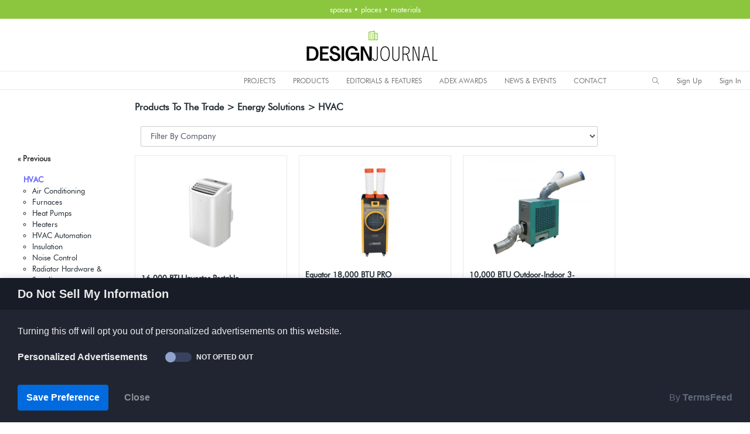

--- FILE ---
content_type: text/html; charset=utf-8
request_url: https://designjournalmag.com/products/browse/category/1038-heating-air-conditioning/year/
body_size: 18299
content:
<!DOCTYPE html>
<html lang="en" dir="ltr">

<head>
    <meta charset="utf-8">
    <meta http-equiv="X-UA-Compatible" content="IE=edge">
    <!-- Tell the browser to be responsive to screen width -->
    <meta name="viewport" content="width=device-width, initial-scale=1">
    <meta name="author" content="Design Journal/ADEX Awards">

    <!-- Custom meta and favicon from site designjournalmag -->

      <base href="https://designjournalmag.com/" />
      <title>Design Journal, ADEX Awards | HVAC</title>
      <!-- pinterest -->
      <meta name="p:domain_verify" content="19bbd199385872da4f482bc28cc77003"/>
      <!-- adexawards -->
      <meta name="google-site-verification" content="D8FH_Myye-HaHK3h5krPi7gbgy6TC71_VRRfLuWrn4E" />
      <!-- archinterious -->
      <meta name="google-site-verification" content="aEDpm7w9LIzWG7apKnWBsLxH8CoogwGPZzQF_8Enchg" />

      <meta name="title" property="og:title" content="Design Journal, ADEX Awards | HVAC">
      <meta name="keywords" content="Design Journal, ADEX Awards, Products To The Trade ,  Energy Solutions ,  HVAC" />
      <meta name="description" content="Top rated hvac specified by leading interior designers and architects." />
      <meta name="image" property="og:image" content="">

      <!-- FONT GOOGLE IMPORT -->
      <link href='https://fonts.googleapis.com/css?family=Source+Sans+Pro' rel='stylesheet' type='text/css'>
      <link href='https://fonts.googleapis.com/css?family=Oswald:400' rel='stylesheet' type='text/css'>
      <link href='https://fonts.googleapis.com/css?family=Oswald:300' rel='stylesheet' type='text/css'>
       <!-- FONT GOOGLE IMPORT -->
     <!-- FAVICON  -->
      <link rel="apple-touch-icon" sizes="57x57" href="/apple-icon-57x57.png">
      <link rel="apple-touch-icon" sizes="60x60" href="/apple-icon-60x60.png">
      <link rel="apple-touch-icon" sizes="72x72" href="/apple-icon-72x72.png">
      <link rel="apple-touch-icon" sizes="76x76" href="/apple-icon-76x76.png">
      <link rel="apple-touch-icon" sizes="114x114" href="/apple-icon-114x114.png">
      <link rel="apple-touch-icon" sizes="120x120" href="/apple-icon-120x120.png">
      <link rel="apple-touch-icon" sizes="144x144" href="/apple-icon-144x144.png">
      <link rel="apple-touch-icon" sizes="152x152" href="/apple-icon-152x152.png">
      <link rel="apple-touch-icon" sizes="180x180" href="/apple-icon-180x180.png">
      <link rel="icon" type="image/png" sizes="192x192"  href="/android-icon-192x192.png">
      <link rel="icon" type="image/png" sizes="32x32" href="/favicon-32x32.png">
      <link rel="icon" type="image/png" sizes="96x96" href="/favicon-96x96.png">
      <link rel="icon" type="image/png" sizes="16x16" href="/favicon-16x16.png">
      <link rel="manifest" href="/manifest.json">
      <meta name="msapplication-TileColor" content="#ffffff">
      <meta name="msapplication-TileImage" content="/ms-icon-144x144.png">
      <meta name="theme-color" content="#ffffff">
      <!-- FAVICON  -->
    <script type="text/javascript" src="//ajax.googleapis.com/ajax/libs/jquery/2.0.0/jquery.min.js"></script>
    <!-- FONTAWESOME ICONS -->
    <script src="https://kit.fontawesome.com/c9ecec8141.js"></script>
    <!-- FONTAWESOME ICONS -->
                                    
    <!-- Custom meta and favicon from site designjournalmag -->

    <script type="text/javascript">
      function search_submit(action) {
          search_text = document.getElementById('search_text').value;
          location.href = action+'/'+search_text;
      }

    </script>




    <!-- Custom CSS -->
    <link href="/dashboardtemplate/assets/libs/chartist/dist/chartist.min.css" rel="stylesheet">
    <link href="/dashboardtemplate/assets/extra-libs/c3/c3.min.css" rel="stylesheet">
    <!-- Custom CSS -->
    <link href="/dashboardtemplate/dist/css/style.min.css" rel="stylesheet">
    <!-- HTML5 Shim and Respond.js IE8 support of HTML5 elements and media queries -->
    <!-- WARNING: Respond.js doesn't work if you view the page via file:// -->
    <!--[if lt IE 9]>
    <script src="https://oss.maxcdn.com/libs/html5shiv/3.7.0/html5shiv.js"></script>
    <script src="https://oss.maxcdn.com/libs/respond.js/1.4.2/respond.min.js"></script>
<![endif]-->



  <!-- Designjournal Google Analytics -->
  <!-- Global site tag (gtag.js) - Google Analytics -->
  <script async src="https://www.googletagmanager.com/gtag/js?id=G-PWCJWDH51T"></script>
  <script>
    window.dataLayer = window.dataLayer || [];
    function gtag(){dataLayer.push(arguments);}
    gtag('js', new Date());

    gtag('config', 'G-PWCJWDH51T');
  </script>

  <!-- ADEXAwards Google Analytics -->
  <!-- Global site tag (gtag.js) - Google Analytics -->
  <script async src="https://www.googletagmanager.com/gtag/js?id=G-4VPW8XH0MZ"></script>
  <script>
    window.dataLayer = window.dataLayer || [];
    function gtag(){dataLayer.push(arguments);}
    gtag('js', new Date());

    gtag('config', 'G-4VPW8XH0MZ');
  </script>


<!-- Global site tag (gtag.js) - Google Analytics -->
<script async src="https://www.googletagmanager.com/gtag/js?id=UA-175305823-1"></script>
<script>
  window.dataLayer = window.dataLayer || [];
  function gtag(){dataLayer.push(arguments);}
  gtag('js', new Date());

  gtag('config', 'UA-175305823-1');
</script>


        <!-- Go to www.addthis.com/dashboard to customize your tools -->
      <script type="text/javascript" src="//s7.addthis.com/js/300/addthis_widget.js#pubid=ra-5d9e347c8ddef088"></script>

      <!-- Share this script -->
      <!-- adexawards.com -->
        <script type='text/javascript' src='https://platform-api.sharethis.com/js/sharethis.js#property=5ed7aba24d785d00122f032f&product=inline-share-buttons&cms=sop' async='async'></script>
      <!-- designjournalmag.com -->
        <!-- <script type='text/javascript' src='https://platform-api.sharethis.com/js/sharethis.js#property=5ed7abb2cce3b80012009982&product=inline-share-buttons&cms=sop' async='async'></script> -->
      <!-- Share this script -->

      <!-- BEGIN SHAREAHOLIC CODE -->
      <!-- <link rel="preload" href="https://cdn.shareaholic.net/assets/pub/shareaholic.js" as="script" />
      <meta name="shareaholic:site_id" content="faaf9dea341ac8826b141dab96e0baa4" />
      <script data-cfasync="false" async src="https://cdn.shareaholic.net/assets/pub/shareaholic.js"></script> -->
      <!-- END SHAREAHOLIC CODE -->


 <!-- CCPA Opt-Out by https://www.TermsFeed.com -->
<!-- -->
<script type="text/javascript" src="//www.termsfeed.com/public/ccpa-opt-out/releases/1.0.0/ccpa-opt-out.js"></script>
<script type="text/javascript">
document.addEventListener('DOMContentLoaded', function () {
ccpa_optout.run({"banner_style":"bottom","banner_color_palette":"dark","banner_title":"Do Not Sell My Information","banner_description":"Turning this off will opt you out of personalized advertisements on this website.","banner_category_label":"Personalized Advertisements","banner_confirmation_button":"Save Preference","banner_close_button":"Close","change_settings_selector":"#changePreferences","loads_on_page_load_for_new_users":"true","banner_category_status_opted_out":"Opted Out","banner_category_status_not_opted_out":"Not Opted Out"});
});
</script>
<noscript>CCPA Opt-Out by <a href="https://www.TermsFeed.com/ccpa-opt-out/" rel="nofollow noopener">TermsFeed</a></noscript>
<!-- -->
<!-- End CCPA Opt-Out -->




<!-- Privacy Consent by TermsFeed.com -->
<!-- <script type="text/javascript" src="https://cdn.termsfeedtag.com/plugins/pc/v1/e4dea2241a1a4ed88b2e13777cb3c0ac/plugin.js" async></script>
<noscript>Privacy Consent Cookie Banner by <a href="https://www.TermsFeed.com/" rel="nofollow noopener">TermsFeed</a></noscript>
 --><!-- End Privacy Consent by TermsFeed.com -->
</head>

<body>
    <!-- ============================================================== -->
    <!-- Preloader - style you can find in spinners.css -->
    <!-- ============================================================== -->
    <div class="preloader">
        <div class="lds-ripple">
            <div class="lds-pos"></div>
            <div class="lds-pos"></div>
        </div>
    </div>
    <!-- ============================================================== -->
    <!-- Main wrapper - style you can find in pages.scss -->
    <!-- ============================================================== -->
    <div id="main-wrapper" data-layout="horizontal" data-navbarbg="skin6" data-sidebartype="full" data-boxed-layout="full">
        <!-- ============================================================== -->
        <!-- Topbar header - style you can find in pages.scss -->
        <!-- ============================================================== -->
            <nav class="navbar top-navbar navbar-expand-md navbar-dark" style="background-color:#8CC63E;max-height:32px; min-height:32px; border:0px green solid;padding:0px; line-height:2.0; margin:auto;">
    <div class="navbar-collapse collapse text-center" id="navbarSupportedContent" data-navbarbg="skin1" style="border:0px red solid;text-align:center; margin:auto;">
      <div style="text-align:center; margin:auto;">
        <span style="color:#fff">spaces &bull; places &bull; materials <!-- --></span>
      </div>
    </div> 
  </nav>



        
        <header class="topbar" data-navbarbg="skin1" style="background-color:#fff;height:120px;border-top:0px #EBEBEB solid; border-bottom:0px #EBEBEB solid;">
            <nav class="navbar top-navbar navbar-expand-md navbar-dark" >
                
                
                <div class="navbar-header" data-logobg="skin1" style="background:none;border:0px #6666ff solid; text-align:center; margin:auto;width:100%;">
                <!-- This is for the sidebar toggle which is visible on mobile only -->
                <a class="nav-toggler waves-effect waves-dark d-block d-md-none" href="javascript:void(0)"><i class="ti-menu ti-close" style="color:#000;"></i></a>
                    
                    <!-- ============================================================== -->
                    <!-- Logo -->
                    <!-- ============================================================== -->
                                        <a class="navbar-brand" href="/" style="border:0px red solid;text-align:center;margin:auto;padding-left:0px; padding-top:12px; padding-bottom:12px; border-bottom:1px solid #EBEBEB;">
                        <!-- Logo icon DJlogoIcon.png-->
                        <b class="logo-icon" style="border:none;text-align:center;margin:auto;">
                          <!-- <img src="images/DJlogoIcon.png?251113100533" width="63" height="63" style="border:0px white solid;" alt="ADEX Awards" class="light-logo" /> -->

                          <img src="images/DJ-Masthead-Web.png?251113100533" width="226" height="63" style="border:0px white solid;" alt="Design Journal" class="light-logo" />

                          <!-- <img src="images/DJmasthead.png?251113100533" width="418" height="63" style="border:0px white solid;" alt="Design Journal" class="light-logo" /> -->
                        </b> 
                        <!--End Logo icon -->
                        <!-- Logo text -->
                        <span class="logo-text">
                        </span>
                    </a>
                                        <!-- ============================================================== -->
                    <!-- End Logo -->
                    <!-- ============================================================== -->
                    <!-- ============================================================== -->
                    <!-- Toggle which is visible on mobile only -->
                    <!-- ============================================================== -->
                    <a class="topbartoggler d-block d-md-none waves-effect waves-dark" href="javascript:void(0)" style="margin-top:10px;" data-toggle="collapse" data-target="#navbarSupportedContent" aria-controls="navbarSupportedContent" aria-expanded="false" aria-label="Toggle navigation"><i class="ti-more" style="color:#000;"></i></a>
                </div>
                <!-- ============================================================== -->
                <!-- End Logo -->
                <!-- ============================================================== -->
                

            </nav>

            <nav class="navbar top-navbar navbar-expand-md navbar-dark" style="border-bottom:1px solid #EBEBEB;">
               <div class="navbar-collapse collapse floaterdiv" id="navbarSupportedContent" style="height:30px; margin:auto; padding:0px;">
                    <!--  align-items: last baseline; align-items: flex-end; -->
                    <!-- ============================================================== -->
                    <!-- toggle and nav items -->
                    <!-- ============================================================== -->
                    <ul class="navbar-nav float-leftmr-auto" style="background:none;width:353px; border:0px red solid; align-items: last baseline;background-color:#fff;">
                        <li class="">
                        
                        <!-- <font class="font-medium" style="color:#8CC63E; margin-left:30px;font-weight:700;">DESIGN JOURNAL</font> -->
                                                </li>
                    </ul>


                    <ul class="navbar-nav float-left mr-auto" style="background:#e4e7e7;border:0px red solid;text-align:center;margin:auto;">                  
                        <li class="nav-item d-none d-md-block"><a class="nav-link sidebartoggler waves-effect waves-light" href="javascript:void(0)" data-sidebartype="mini-sidebar"><i class="mdi mdi-menu font-24 text-black"></i></a></li>
                        <!-- ============================================================== -->
                        <!-- mega menu -->
                        <!-- ============================================================== -->
                        <li class="nav-item dropdown mega-dropdown" style="color:#000;">
                        </li>
                        <!-- ============================================================== -->
                        <!-- End mega menu -->
                        <!-- ============================================================== -->

                          <!-- ==================================================================== -->
                          <!-- TOP WEB MENU - file in partials directory style in sidebar.scss      -->
                          <!-- ==================================================================== -->
                          <style type="text/css">
  .separator {font-size:20px;padding-top:6px; color:#ffffff}
  .separatoradex {font-size:20px;padding-top:6px; color:#ffd700; background:none;}
</style>
<aside class="left-sidebar" style="padding:none; box-shadow:0 0 0 rgba(0,0,0,0), 0 0 0 rgba(0,0,0,0);height:25px;" data-sidebarbg="">
      <!-- Sidebar scroll-->
      <div class="scroll-sidebar" style="border:0px solid green; margin-top:0px;">
          <!-- Sidebar navigation-->
          <nav class="sidebar-nav">
              <ul id="sidebarnav" style="padding:0px 0px 0px 0px; height:29px;" >
                                                    <!-- PROJECTS -->
                  <li class="sidebar-item">
                    <a href="javascript:void(0)" class="sidebar-link menu-top-web text-black" style="padding-top:0px; margin-top:0px;" onmouseover="this.style.color='#000fff'" onmouseout="this.style.color='#000'"   aria-expanded="true">PROJECTS</a>
                    <ul aria-expanded="false" class="collapse first-level">
                        <li class="sidebar-item"> <a class="sidebar-link waves-effect waves-dark" href="https://designjournalmag.com/products/browse/category/3256" aria-expanded="false"><span class="hide-menu">General Projects</span></a>
                        <ul aria-expanded="false" class="collapse second-level"  style="width:290px;">
                                                        <li class="sidebar-item"><a href="https://designjournalmag.com/products/browse/category/3529" class="sidebar-link"><span class="hide-menu">Architectural Decorative Surfaces Projects</span></a></li>
                                                        <li class="sidebar-item"><a href="https://designjournalmag.com/products/browse/category/3492" class="sidebar-link"><span class="hide-menu">Architectural Lighting Projects</span></a></li>
                                                        <li class="sidebar-item"><a href="https://designjournalmag.com/products/browse/category/88" class="sidebar-link"><span class="hide-menu">Architecture & Interior Design</span></a></li>
                                                        <li class="sidebar-item"><a href="https://designjournalmag.com/products/browse/category/3279" class="sidebar-link"><span class="hide-menu">Architecture & Planning</span></a></li>
                                                        <li class="sidebar-item"><a href="https://designjournalmag.com/products/browse/category/2423" class="sidebar-link"><span class="hide-menu">Books on Architecture & Design</span></a></li>
                                                        <li class="sidebar-item"><a href="https://designjournalmag.com/products/browse/category/3521" class="sidebar-link"><span class="hide-menu">Construction Projects</span></a></li>
                                                        <li class="sidebar-item"><a href="https://designjournalmag.com/products/browse/category/3280" class="sidebar-link"><span class="hide-menu">Interior Design</span></a></li>
                                                        <li class="sidebar-item"><a href="https://designjournalmag.com/products/browse/category/3281" class="sidebar-link"><span class="hide-menu">Landscape Architecture</span></a></li>
                                                        <li class="sidebar-item"><a href="https://designjournalmag.com/products/browse/category/3394" class="sidebar-link"><span class="hide-menu">Lighting Design Projects</span></a></li>
                                                        <li class="sidebar-item"><a href="https://designjournalmag.com/products/browse/category/3283" class="sidebar-link"><span class="hide-menu">Public Art</span></a></li>
                                                        <li class="sidebar-item"><a href="https://designjournalmag.com/products/browse/category/3520" class="sidebar-link"><span class="hide-menu">Real Estate Projects</span></a></li>
                                                        <li class="sidebar-item"><a href="https://designjournalmag.com/products/browse/category/3349" class="sidebar-link"><span class="hide-menu">Urban Planning</span></a></li>
                                                      </ul>
                        </li>

                        <li class="sidebar-item"> <a class="sidebar-link waves-effect waves-dark" href="/member/login/id/7" aria-expanded="false"><span class="hide-menu">Submit a Project</span></a></li>
                    </ul>
                  </li>

                  <!-- PRODUCTS -->
                  <li class="sidebar-item">
                    <a href="javascript:void(0)" class="sidebar-link menu-top-web text-black"   style="padding-top:0px; margin-top:0px;"onmouseover="this.style.color='#000fff'" onmouseout="this.style.color='#000'" style="margin-left:4px;" aria-expanded="true">PRODUCTS</a>
                    <ul aria-expanded="false" class="collapse first-level">

                      <li class="sidebar-item"> <a class="sidebar-link waves-effect waves-dark" href="https://designjournalmag.com/products/browse/category/3257" aria-expanded="false"><span class="hide-menu">Products To The Trade</span></a>

                        <ul aria-expanded="false" class="collapse second-level">
                                                        <li class="sidebar-item"><a href="https://designjournalmag.com/products/browse/category/286" class="sidebar-link"><span class="hide-menu">Architectural / Building Materials</span></a></li>
                                                        <li class="sidebar-item"><a href="https://designjournalmag.com/products/browse/category/106" class="sidebar-link"><span class="hide-menu">Art</span></a></li>
                                                        <li class="sidebar-item"><a href="https://designjournalmag.com/products/browse/category/3722" class="sidebar-link"><span class="hide-menu">Automation</span></a></li>
                                                        <li class="sidebar-item"><a href="https://designjournalmag.com/products/browse/category/3270" class="sidebar-link"><span class="hide-menu">Automation and Technology</span></a></li>
                                                        <li class="sidebar-item"><a href="https://designjournalmag.com/products/browse/category/1053" class="sidebar-link"><span class="hide-menu">Bathroom Furnishings</span></a></li>
                                                        <li class="sidebar-item"><a href="https://designjournalmag.com/products/browse/category/310" class="sidebar-link"><span class="hide-menu">Cabinetry</span></a></li>
                                                        <li class="sidebar-item"><a href="https://designjournalmag.com/products/browse/category/355" class="sidebar-link"><span class="hide-menu">Casual Furnishings</span></a></li>
                                                        <li class="sidebar-item"><a href="https://designjournalmag.com/products/browse/category/1769" class="sidebar-link"><span class="hide-menu">Casual Seating</span></a></li>
                                                        <li class="sidebar-item"><a href="https://designjournalmag.com/products/browse/category/462" class="sidebar-link"><span class="hide-menu">Commercial Plumbing</span></a></li>
                                                        <li class="sidebar-item"><a href="https://designjournalmag.com/products/browse/category/3673" class="sidebar-link"><span class="hide-menu">Contract Furnishings</span></a></li>
                                                        <li class="sidebar-item"><a href="https://designjournalmag.com/products/browse/category/1771" class="sidebar-link"><span class="hide-menu">Contract Seating</span></a></li>
                                                        <li class="sidebar-item"><a href="https://designjournalmag.com/products/browse/category/1018" class="sidebar-link"><span class="hide-menu">Decorative Hardware</span></a></li>
                                                        <li class="sidebar-item"><a href="https://designjournalmag.com/products/browse/category/3721" class="sidebar-link"><span class="hide-menu">Energy Solutions</span></a></li>
                                                        <li class="sidebar-item"><a href="https://designjournalmag.com/products/browse/category/771" class="sidebar-link"><span class="hide-menu">Fabric</span></a></li>
                                                        <li class="sidebar-item"><a href="https://designjournalmag.com/products/browse/category/753" class="sidebar-link"><span class="hide-menu">Fitness & Massage Equipment</span></a></li>
                                                        <li class="sidebar-item"><a href="https://designjournalmag.com/products/browse/category/850" class="sidebar-link"><span class="hide-menu">Flooring</span></a></li>
                                                        <li class="sidebar-item"><a href="https://designjournalmag.com/products/browse/category/1015" class="sidebar-link"><span class="hide-menu">Hard Surfaces</span></a></li>
                                                        <li class="sidebar-item"><a href="https://designjournalmag.com/products/browse/category/1110" class="sidebar-link"><span class="hide-menu">Home Decor</span></a></li>
                                                        <li class="sidebar-item"><a href="https://designjournalmag.com/products/browse/category/1055" class="sidebar-link"><span class="hide-menu">Home Furnishings</span></a></li>
                                                        <li class="sidebar-item"><a href="https://designjournalmag.com/products/browse/category/1773" class="sidebar-link"><span class="hide-menu">Home Seating</span></a></li>
                                                        <li class="sidebar-item"><a href="https://designjournalmag.com/products/browse/category/3674" class="sidebar-link"><span class="hide-menu">Hospitality Furnishings</span></a></li>
                                                        <li class="sidebar-item"><a href="https://designjournalmag.com/products/browse/category/1073" class="sidebar-link"><span class="hide-menu">Hospitality Furniture and Accessories</span></a></li>
                                                        <li class="sidebar-item"><a href="https://designjournalmag.com/products/browse/category/3675" class="sidebar-link"><span class="hide-menu">Hospitality Seating</span></a></li>
                                                        <li class="sidebar-item"><a href="https://designjournalmag.com/products/browse/category/1097" class="sidebar-link"><span class="hide-menu">Industrial Furnishings/Equipment</span></a></li>
                                                        <li class="sidebar-item"><a href="https://designjournalmag.com/products/browse/category/3414" class="sidebar-link"><span class="hide-menu">Kitchen Appliances</span></a></li>
                                                        <li class="sidebar-item"><a href="https://designjournalmag.com/products/browse/category/1056" class="sidebar-link"><span class="hide-menu">Kitchen Furnishings</span></a></li>
                                                        <li class="sidebar-item"><a href="https://designjournalmag.com/products/browse/category/1169" class="sidebar-link"><span class="hide-menu">Landscaping and Plantscaping</span></a></li>
                                                        <li class="sidebar-item"><a href="https://designjournalmag.com/products/browse/category/1222" class="sidebar-link"><span class="hide-menu">Lighting</span></a></li>
                                                        <li class="sidebar-item"><a href="https://designjournalmag.com/products/browse/category/500" class="sidebar-link"><span class="hide-menu">Office Supplies and Accesories</span></a></li>
                                                        <li class="sidebar-item"><a href="https://designjournalmag.com/products/browse/category/2262" class="sidebar-link"><span class="hide-menu">Wallcovering</span></a></li>
                                                        <li class="sidebar-item"><a href="https://designjournalmag.com/products/browse/category/2304" class="sidebar-link"><span class="hide-menu">Window Treatments</span></a></li>
                                                      </ul>
                      </li>

                      <li class="sidebar-item"> <a class="sidebar-link waves-effect waves-dark" href="https://designjournalmag.com/products/browse/category/1597?>" aria-expanded="false"><span class="hide-menu">Product Design</span></a>
                        <ul aria-expanded="false" class="collapse second-level"  style="width:280px;">
                                                        <li class="sidebar-item"><a href="https://designjournalmag.com/products/browse/category/3556/year/2021" class="sidebar-link"><span class="hide-menu">Consumer Products Product Design</span></a></li>
                                                        <li class="sidebar-item"><a href="https://designjournalmag.com/products/browse/category/3682/year/2021" class="sidebar-link"><span class="hide-menu">Decorative Hardware Product Design</span></a></li>
                                                        <li class="sidebar-item"><a href="https://designjournalmag.com/products/browse/category/3473/year/2021" class="sidebar-link"><span class="hide-menu">Fabric Designs</span></a></li>
                                                        <li class="sidebar-item"><a href="https://designjournalmag.com/products/browse/category/3477/year/2021" class="sidebar-link"><span class="hide-menu">Furniture & Decor Product Designs</span></a></li>
                                                        <li class="sidebar-item"><a href="https://designjournalmag.com/products/browse/category/3474/year/2021" class="sidebar-link"><span class="hide-menu">Lighting Designs</span></a></li>
                                                        <li class="sidebar-item"><a href="https://designjournalmag.com/products/browse/category/3488/year/2021" class="sidebar-link"><span class="hide-menu">Other Cool Product Designs</span></a></li>
                                                        <li class="sidebar-item"><a href="https://designjournalmag.com/products/browse/category/3555/year/2021" class="sidebar-link"><span class="hide-menu">Tile Design</span></a></li>
                                                        <li class="sidebar-item"><a href="https://designjournalmag.com/products/browse/category/3476/year/2021" class="sidebar-link"><span class="hide-menu">Wallcovering Designs</span></a></li>
                                                      </ul>
                      </li>


                      <li class="sidebar-item"> <a class="sidebar-link waves-effect waves-dark" href="/member/login/id/7" aria-expanded="false"><span class="hide-menu">Submit a Product</span></a></li>
                    </ul>
                  </li>


                  <!-- Best of 2023-->
                   <li class="sidebar-item">
                    <a href="https://designjournalmag.com/products/bestofproducts/show/140" class="sidebar-link menu-top-web text-black"   style="padding-top:0px; margin-top:0px;"onmouseover="this.style.color='#000fff'" onmouseout="this.style.color='#000'" style="margin-left:4px;" aria-expanded="true">EDITORIALS & FEATURES</a>
                      <ul aria-expanded="false" class="collapse first-level">

                          <li class="sidebar-item"> <a class="sidebar-link waves-effect waves-dark" href="https://designjournalmag.com/products/bestofproducts/show/155" aria-expanded="false"><span class="hide-menu">Editorial: 2025 Summer Review</span></a></li>

                          <li class="sidebar-item"> <a class="sidebar-link waves-effect waves-dark" href="https://designjournalmag.com/products/bestofproducts/show/140" aria-expanded="false"><span class="hide-menu">Best of 2025 Products</span></a></li>
                          <li class="sidebar-item"> <a class="sidebar-link waves-effect waves-dark" href="https://designjournalmag.com/products/bestofprojects/show/140" aria-expanded="false"><span class="hide-menu">Best of 2025 Projects</span></a></li>

                          <li class="sidebar-item"> <a class="sidebar-link waves-effect waves-dark" href="javascript:void(0)" aria-expanded="false"><span class="hide-menu">Best of Years</span></a>
                            <ul aria-expanded="false" class="collapse second-level" style="width:220px;">
                              <li class="sidebar-item"> <a class="sidebar-link waves-effect waves-dark" href="https://designjournalmag.com/products/bestofproducts/show/135" aria-expanded="false"><span class="hide-menu">2024 Fall Review</span></a></li>
                              <li class="sidebar-item"> <a class="sidebar-link waves-effect waves-dark" href="https://designjournalmag.com/products/bestofproducts/show/120" aria-expanded="false"><span class="hide-menu">Best of 2024 Products</span></a></li>
                              <li class="sidebar-item"> <a class="sidebar-link waves-effect waves-dark" href="https://designjournalmag.com/products/bestofprojects/show/120" aria-expanded="false"><span class="hide-menu">Best of 2024 Projects</span></a></li>
                              <li class="sidebar-item"> <a class="sidebar-link waves-effect waves-dark" href="https://designjournalmag.com/products/bestofproducts/show/100" target="_blank" aria-expanded="false"><span class="hide-menu">Best of 2023</span></a></li>
                              <li class="sidebar-item"> <a class="sidebar-link waves-effect waves-dark" href="https://designjournalmag.com/products/bestofproducts/show/73" target="_blank" aria-expanded="false"><span class="hide-menu">Best of 2022</span></a></li>
                              <li class="sidebar-item"> <a class="sidebar-link waves-effect waves-dark" href="https://designjournalmag.com/products/bestofproducts/show/71" target="_blank" aria-expanded="false"><span class="hide-menu">Best of 2021</span></a></li>
                              <li class="sidebar-item"> <a class="sidebar-link waves-effect waves-dark" href="https://designjournalmag.com/products/bestofproducts/show/70" target="_blank" aria-expanded="false"><span class="hide-menu">Best of 2020</span></a></li>
                              <li class="sidebar-item"> <a class="sidebar-link waves-effect waves-dark" href="https://designjournalmag.com/products/bestofproducts/show/67" target="_blank" aria-expanded="false"><span class="hide-menu">Best of 2019</span></a></li>
                              <li class="sidebar-item"> <a class="sidebar-link waves-effect waves-dark" href="https://designjournalmag.com/products/bestofproducts/show/66" target="_blank" aria-expanded="false"><span class="hide-menu">Best of 2018</span></a></li>
                              <li class="sidebar-item"> <a class="sidebar-link waves-effect waves-dark" href="https://designjournalmag.com/products/bestofproducts/show/44" target="_blank" aria-expanded="false"><span class="hide-menu">Best of 2017</span></a></li>
                              <li class="sidebar-item"> <a class="sidebar-link waves-effect waves-dark" href="https://designjournalmag.com/products/bestofproducts/show/30" target="_blank" aria-expanded="false"><span class="hide-menu">Best of 2016</span></a></li>
                              <li class="sidebar-item"> <a class="sidebar-link waves-effect waves-dark" href="https://designjournalmag.com/products/bestofproducts/show/20" target="_blank" aria-expanded="false"><span class="hide-menu">Best of 2015</span></a></li>
                              <li class="sidebar-item"> <a class="sidebar-link waves-effect waves-dark" href="https://designjournalmag.com/products/bestofproducts/show/10" target="_blank" aria-expanded="false"><span class="hide-menu">Best of 2014</span></a></li>
                            </ul>


                          </li>

                    </ul>
                  </li>


                  <!-- ADEX AWARDS -->
                  <li class="sidebar-item">
                    <a href="https://adexawards.com" target="_blank" class="sidebar-link menu-top-web text-black"  style="padding-top:0px; margin-top:0px;" onmouseover="this.style.color='#000'" onmouseout="this.style.color='#000'" aria-expanded="true">ADEX AWARDS</a>

                    <ul aria-expanded="false" class="collapse first-level">

                        <li class="sidebar-item"> <a class="sidebar-link waves-effect waves-dark" href="https://adexawards.com/products/browse/category/3257/year/2026" target="_blank" aria-expanded="false"><span class="hide-menu">2025-26 ADEX Products</span></a>
                        <ul aria-expanded="false" class="collapse second-level" style="width:280px;">
                                                        <li class="sidebar-item"><a href="https://adexawards.com/products/browse/category/286/year/2026" target="_blank" class="sidebar-link"><span class="hide-menu">Architectural / Building Materials</span></a></li>
                                                        <li class="sidebar-item"><a href="https://adexawards.com/products/browse/category/106/year/2026" target="_blank" class="sidebar-link"><span class="hide-menu">Art</span></a></li>
                                                        <li class="sidebar-item"><a href="https://adexawards.com/products/browse/category/3722/year/2026" target="_blank" class="sidebar-link"><span class="hide-menu">Automation</span></a></li>
                                                        <li class="sidebar-item"><a href="https://adexawards.com/products/browse/category/3270/year/2026" target="_blank" class="sidebar-link"><span class="hide-menu">Automation and Technology</span></a></li>
                                                        <li class="sidebar-item"><a href="https://adexawards.com/products/browse/category/1053/year/2026" target="_blank" class="sidebar-link"><span class="hide-menu">Bathroom Furnishings</span></a></li>
                                                        <li class="sidebar-item"><a href="https://adexawards.com/products/browse/category/310/year/2026" target="_blank" class="sidebar-link"><span class="hide-menu">Cabinetry</span></a></li>
                                                        <li class="sidebar-item"><a href="https://adexawards.com/products/browse/category/355/year/2026" target="_blank" class="sidebar-link"><span class="hide-menu">Casual Furnishings</span></a></li>
                                                        <li class="sidebar-item"><a href="https://adexawards.com/products/browse/category/1769/year/2026" target="_blank" class="sidebar-link"><span class="hide-menu">Casual Seating</span></a></li>
                                                        <li class="sidebar-item"><a href="https://adexawards.com/products/browse/category/462/year/2026" target="_blank" class="sidebar-link"><span class="hide-menu">Commercial Plumbing</span></a></li>
                                                        <li class="sidebar-item"><a href="https://adexawards.com/products/browse/category/3673/year/2026" target="_blank" class="sidebar-link"><span class="hide-menu">Contract Furnishings</span></a></li>
                                                        <li class="sidebar-item"><a href="https://adexawards.com/products/browse/category/1771/year/2026" target="_blank" class="sidebar-link"><span class="hide-menu">Contract Seating</span></a></li>
                                                        <li class="sidebar-item"><a href="https://adexawards.com/products/browse/category/1018/year/2026" target="_blank" class="sidebar-link"><span class="hide-menu">Decorative Hardware</span></a></li>
                                                        <li class="sidebar-item"><a href="https://adexawards.com/products/browse/category/3721/year/2026" target="_blank" class="sidebar-link"><span class="hide-menu">Energy Solutions</span></a></li>
                                                        <li class="sidebar-item"><a href="https://adexawards.com/products/browse/category/771/year/2026" target="_blank" class="sidebar-link"><span class="hide-menu">Fabric</span></a></li>
                                                        <li class="sidebar-item"><a href="https://adexawards.com/products/browse/category/753/year/2026" target="_blank" class="sidebar-link"><span class="hide-menu">Fitness & Massage Equipment</span></a></li>
                                                        <li class="sidebar-item"><a href="https://adexawards.com/products/browse/category/850/year/2026" target="_blank" class="sidebar-link"><span class="hide-menu">Flooring</span></a></li>
                                                        <li class="sidebar-item"><a href="https://adexawards.com/products/browse/category/1015/year/2026" target="_blank" class="sidebar-link"><span class="hide-menu">Hard Surfaces</span></a></li>
                                                        <li class="sidebar-item"><a href="https://adexawards.com/products/browse/category/1110/year/2026" target="_blank" class="sidebar-link"><span class="hide-menu">Home Decor</span></a></li>
                                                        <li class="sidebar-item"><a href="https://adexawards.com/products/browse/category/1055/year/2026" target="_blank" class="sidebar-link"><span class="hide-menu">Home Furnishings</span></a></li>
                                                        <li class="sidebar-item"><a href="https://adexawards.com/products/browse/category/1773/year/2026" target="_blank" class="sidebar-link"><span class="hide-menu">Home Seating</span></a></li>
                                                        <li class="sidebar-item"><a href="https://adexawards.com/products/browse/category/3674/year/2026" target="_blank" class="sidebar-link"><span class="hide-menu">Hospitality Furnishings</span></a></li>
                                                        <li class="sidebar-item"><a href="https://adexawards.com/products/browse/category/1073/year/2026" target="_blank" class="sidebar-link"><span class="hide-menu">Hospitality Furniture and Accessories</span></a></li>
                                                        <li class="sidebar-item"><a href="https://adexawards.com/products/browse/category/3675/year/2026" target="_blank" class="sidebar-link"><span class="hide-menu">Hospitality Seating</span></a></li>
                                                        <li class="sidebar-item"><a href="https://adexawards.com/products/browse/category/1097/year/2026" target="_blank" class="sidebar-link"><span class="hide-menu">Industrial Furnishings/Equipment</span></a></li>
                                                        <li class="sidebar-item"><a href="https://adexawards.com/products/browse/category/3414/year/2026" target="_blank" class="sidebar-link"><span class="hide-menu">Kitchen Appliances</span></a></li>
                                                        <li class="sidebar-item"><a href="https://adexawards.com/products/browse/category/1056/year/2026" target="_blank" class="sidebar-link"><span class="hide-menu">Kitchen Furnishings</span></a></li>
                                                        <li class="sidebar-item"><a href="https://adexawards.com/products/browse/category/1169/year/2026" target="_blank" class="sidebar-link"><span class="hide-menu">Landscaping and Plantscaping</span></a></li>
                                                        <li class="sidebar-item"><a href="https://adexawards.com/products/browse/category/1222/year/2026" target="_blank" class="sidebar-link"><span class="hide-menu">Lighting</span></a></li>
                                                        <li class="sidebar-item"><a href="https://adexawards.com/products/browse/category/500/year/2026" target="_blank" class="sidebar-link"><span class="hide-menu">Office Supplies and Accesories</span></a></li>
                                                        <li class="sidebar-item"><a href="https://adexawards.com/products/browse/category/2262/year/2026" target="_blank" class="sidebar-link"><span class="hide-menu">Wallcovering</span></a></li>
                                                        <li class="sidebar-item"><a href="https://adexawards.com/products/browse/category/2304/year/2026" target="_blank" class="sidebar-link"><span class="hide-menu">Window Treatments</span></a></li>
                                                      </ul>
                        </li>

                        <!-- ADEX Projects -->
                        <li class="sidebar-item"> <a class="sidebar-link waves-effect waves-dark" href="https://adexawards.com/products/browse/category/3256/year/2026" target="_blank" aria-expanded="false"><span class="hide-menu">2025-26 ADEX Projects</span></a>
                        <ul aria-expanded="false" class="collapse second-level"  style="width:290px;">
                                                        <li class="sidebar-item"><a href="https://adexawards.com/products/browse/category/3529/year/2026" target="_blank" class="sidebar-link"><span class="hide-menu">Architectural Decorative Surfaces Projects</span></a></li>
                                                        <li class="sidebar-item"><a href="https://adexawards.com/products/browse/category/3492/year/2026" target="_blank" class="sidebar-link"><span class="hide-menu">Architectural Lighting Projects</span></a></li>
                                                        <li class="sidebar-item"><a href="https://adexawards.com/products/browse/category/88/year/2026" target="_blank" class="sidebar-link"><span class="hide-menu">Architecture & Interior Design</span></a></li>
                                                        <li class="sidebar-item"><a href="https://adexawards.com/products/browse/category/3279/year/2026" target="_blank" class="sidebar-link"><span class="hide-menu">Architecture & Planning</span></a></li>
                                                        <li class="sidebar-item"><a href="https://adexawards.com/products/browse/category/2423/year/2026" target="_blank" class="sidebar-link"><span class="hide-menu">Books on Architecture & Design</span></a></li>
                                                        <li class="sidebar-item"><a href="https://adexawards.com/products/browse/category/3521/year/2026" target="_blank" class="sidebar-link"><span class="hide-menu">Construction Projects</span></a></li>
                                                        <li class="sidebar-item"><a href="https://adexawards.com/products/browse/category/3280/year/2026" target="_blank" class="sidebar-link"><span class="hide-menu">Interior Design</span></a></li>
                                                        <li class="sidebar-item"><a href="https://adexawards.com/products/browse/category/3281/year/2026" target="_blank" class="sidebar-link"><span class="hide-menu">Landscape Architecture</span></a></li>
                                                        <li class="sidebar-item"><a href="https://adexawards.com/products/browse/category/3394/year/2026" target="_blank" class="sidebar-link"><span class="hide-menu">Lighting Design Projects</span></a></li>
                                                        <li class="sidebar-item"><a href="https://adexawards.com/products/browse/category/3283/year/2026" target="_blank" class="sidebar-link"><span class="hide-menu">Public Art</span></a></li>
                                                        <li class="sidebar-item"><a href="https://adexawards.com/products/browse/category/3520/year/2026" target="_blank" class="sidebar-link"><span class="hide-menu">Real Estate Projects</span></a></li>
                                                        <li class="sidebar-item"><a href="https://adexawards.com/products/browse/category/3349/year/2026" target="_blank" class="sidebar-link"><span class="hide-menu">Urban Planning</span></a></li>
                                                      </ul>
                        </li>

                        <li class="sidebar-item"> <a class="sidebar-link waves-effect waves-dark" href="https://adexawards.com/products/browse/category/1597/" target="_blank" aria-expanded="false"><span class="hide-menu">ADEX Product Design</span></a>
                        <ul aria-expanded="false" class="collapse second-level"  style="width:280px;">
                                                        <li class="sidebar-item"><a href="https://adexawards.com/products/browse/category/3556" target="_blank" class="sidebar-link"><span class="hide-menu">Consumer Products Product Design</span></a></li>
                                                        <li class="sidebar-item"><a href="https://adexawards.com/products/browse/category/3682" target="_blank" class="sidebar-link"><span class="hide-menu">Decorative Hardware Product Design</span></a></li>
                                                        <li class="sidebar-item"><a href="https://adexawards.com/products/browse/category/3473" target="_blank" class="sidebar-link"><span class="hide-menu">Fabric Designs</span></a></li>
                                                        <li class="sidebar-item"><a href="https://adexawards.com/products/browse/category/3477" target="_blank" class="sidebar-link"><span class="hide-menu">Furniture & Decor Product Designs</span></a></li>
                                                        <li class="sidebar-item"><a href="https://adexawards.com/products/browse/category/3474" target="_blank" class="sidebar-link"><span class="hide-menu">Lighting Designs</span></a></li>
                                                        <li class="sidebar-item"><a href="https://adexawards.com/products/browse/category/3488" target="_blank" class="sidebar-link"><span class="hide-menu">Other Cool Product Designs</span></a></li>
                                                        <li class="sidebar-item"><a href="https://adexawards.com/products/browse/category/3555" target="_blank" class="sidebar-link"><span class="hide-menu">Tile Design</span></a></li>
                                                        <li class="sidebar-item"><a href="https://adexawards.com/products/browse/category/3476" target="_blank" class="sidebar-link"><span class="hide-menu">Wallcovering Designs</span></a></li>
                                                      </ul>
                        </li>
                        <li class="sidebar-item"> <a class="sidebar-link waves-effect waves-dark" href="https://adexawards.com/products/adex/show/0/year/0" target="_blank" aria-expanded="false"><span class="hide-menu">Previous ADEX Winners</span></a>
                          <ul aria-expanded="false" class="collapse second-level">
                                                        <li class="sidebar-item"><a href="https://adexawards.com/products/adex/show/0/year/2025" target="_blank" class="sidebar-link"><span class="hide-menu">2025</span></a></li>
                                                        <li class="sidebar-item"><a href="https://adexawards.com/products/adex/show/0/year/2024" target="_blank" class="sidebar-link"><span class="hide-menu">2024</span></a></li>
                                                        <li class="sidebar-item"><a href="https://adexawards.com/products/adex/show/0/year/2023" target="_blank" class="sidebar-link"><span class="hide-menu">2023</span></a></li>
                                                        <li class="sidebar-item"><a href="https://adexawards.com/products/adex/show/0/year/2022" target="_blank" class="sidebar-link"><span class="hide-menu">2022</span></a></li>
                                                        <li class="sidebar-item"><a href="https://adexawards.com/products/adex/show/0/year/2021" target="_blank" class="sidebar-link"><span class="hide-menu">2021</span></a></li>
                                                        <li class="sidebar-item"><a href="https://adexawards.com/products/adex/show/0/year/2020" target="_blank" class="sidebar-link"><span class="hide-menu">2020</span></a></li>
                                                        <li class="sidebar-item"><a href="https://adexawards.com/products/adex/show/0/year/2019" target="_blank" class="sidebar-link"><span class="hide-menu">2019</span></a></li>
                                                        <li class="sidebar-item"><a href="https://adexawards.com/products/adex/show/0/year/2018" target="_blank" class="sidebar-link"><span class="hide-menu">2018</span></a></li>
                                                        <li class="sidebar-item"><a href="https://adexawards.com/products/adex/show/0/year/2017" target="_blank" class="sidebar-link"><span class="hide-menu">2017</span></a></li>
                                                        <li class="sidebar-item"><a href="https://adexawards.com/products/adex/show/0/year/2016" target="_blank" class="sidebar-link"><span class="hide-menu">2016</span></a></li>
                                                        <li class="sidebar-item"><a href="https://adexawards.com/products/adex/show/0/year/2015" target="_blank" class="sidebar-link"><span class="hide-menu">2015</span></a></li>
                                                        <li class="sidebar-item"><a href="https://adexawards.com/products/adex/show/0/year/2014" target="_blank" class="sidebar-link"><span class="hide-menu">2014</span></a></li>
                                                        <li class="sidebar-item"><a href="https://adexawards.com/products/adex/show/0/year/2013" target="_blank" class="sidebar-link"><span class="hide-menu">2013</span></a></li>
                                                        <li class="sidebar-item"><a href="https://adexawards.com/products/adex/show/0/year/2012" target="_blank" class="sidebar-link"><span class="hide-menu">2012</span></a></li>
                                                        <li class="sidebar-item"><a href="https://adexawards.com/products/adex/show/0/year/2011" target="_blank" class="sidebar-link"><span class="hide-menu">2011</span></a></li>
                                                        <li class="sidebar-item"><a href="https://adexawards.com/products/adex/show/0/year/2010" target="_blank" class="sidebar-link"><span class="hide-menu">2010</span></a></li>
                                                        <li class="sidebar-item"><a href="https://adexawards.com/products/adex/show/0/year/2009" target="_blank" class="sidebar-link"><span class="hide-menu">2009</span></a></li>
                                                        <li class="sidebar-item"><a href="https://adexawards.com/products/adex/show/0/year/2008" target="_blank" class="sidebar-link"><span class="hide-menu">2008</span></a></li>
                                                        <li class="sidebar-item"><a href="https://adexawards.com/products/adex/show/0/year/2007" target="_blank" class="sidebar-link"><span class="hide-menu">2007</span></a></li>
                                                        <li class="sidebar-item"><a href="https://adexawards.com/products/adex/show/0/year/2006" target="_blank" class="sidebar-link"><span class="hide-menu">2006</span></a></li>
                                                      </ul>
                        </li>

                        <li class="sidebar-item"> <a class="sidebar-link waves-effect waves-dark" href="https://adexawards.com/adexpage" target="_blank" aria-expanded="false"><span class="hide-menu">About ADEX</span></a></li>

                        <li class="sidebar-item"> <a class="sidebar-link waves-effect waves-dark" href="https://adexawards.com/adexentryforms" target="_blank" target="_blank" aria-expanded="false"><span class="hide-menu">ADEX Entry Forms</span></a></li>
                    </ul>
                  </li>

                  <!-- NEWS & EVENTS-->
                  <li class="sidebar-item">
                    <a href="javascript:void(0)" class="sidebar-link menu-top-web text-black"  style="padding-top:0px; margin-top:0px;" onmouseover="this.style.color='#000'" onmouseout="this.style.color='#000'" aria-expanded="false">NEWS & EVENTS</a>
                      <ul aria-expanded="false" class="collapse first-level">
                        <li class="sidebar-item"> <a class="sidebar-link waves-effect waves-dark" href="https://designjournalmag.com/articles" aria-expanded="false"><span class="hide-menu">Industry News</span></a></li>
                        <!-- <li class="sidebar-item"> <a class="sidebar-link waves-effect waves-dark" href="https://designjournalmag.com/events" aria-expanded="false"><span class="hide-menu">Events/Webinars</span></a></li> -->
                     </ul>
                  </li>


                  <li class="sidebar-item">
                    <a href="/contact" class="sidebar-link menu-top-web text-black"  style="padding-top:0px; margin-top:0px;"onmouseover="this.style.color='#000'" onmouseout="this.style.color='#000'" aria-expanded="false">CONTACT</a>
                  </li>

                

              </ul>
          </nav>
          <!-- End Sidebar navigation -->
      </div>
      <!-- End Sidebar scroll-->
</aside>
                          <!-- ==================================================================== -->
                          <!-- END TOP WEB MENU - file in partials directory style in sidebar.scss  -->
                          <!-- ==================================================================== -->
                    </ul>
                    <!-- <ul class="navbar-nav float-left mr-auto" style="width:212px;background:none;border:1px red solid;"></ul> -->

                    <!-- ============================================================== -->
                    <!-- Right side toggle and nav items -->
                    <!-- ============================================================== -->
                    <ul class="navbar-nav float-right" style="background:none;border:0px red solid; align-items: last baseline;background-color:#fff;">
                                                <li id="floatdivmenu" class="nav-item dropdown" style="width:160px;"></li>
                        <!-- ============================================================== -->
                        <!-- mega menu -->
                        <!-- ============================================================== -->
                                                <li class="nav-item dropdown mega-dropdown">
                            <a class="nav-link dropdown-toggle waves-effect waves-dark" href="" data-toggle="dropdown" aria-haspopup="true" aria-expanded="false" style="line-height:15px;height:15px;">
                              <span class="d-none d-md-block" style="font-weight:bold;"> <i class="ti-search text-black"></i></span>
                              <span class="d-block d-md-none" style="font-weight:bold;"> <i class="ti-search font-16 text-black"></i></span>
                            </a>
                            <div class="dropdown-menu animated bounceInDown">
                                <div class="mega-dropdown-menu row">
                                    <div class="col-lg-4 col-xlg-2 m-b-30">
                                        
                                    </div>
                                    
                                    <div class="col-lg-4 m-b-30">
                                        <!-- <h4 class="m-b-20">Search</h4> -->
                                        <!-- Form -->
                                        <!-- <div class="row col-12"> -->
                                          <form class="form-horizontal m-t-10" method="post" action="/search" name="rregister" id="rregister">
                                              <div class="form-group"><label class="font-medium">Search Term / Keyword</label>
                                                <input type="text" class="form-control" id="searchtext" name="searchtext" required>
                                              </div>

                                              <div class="form-group"><label class="font-medium">Search for</label>
                                                <select class="form-control" id="searchtype" name="searchtype" required>
                                                  <option value="" selected>Select Search Type</option>
                                                  <option value="product">Products / Projects</option>
                                                  <option value="article">Articles/ News / Press Release</option>
                                                  <!-- <option value="company">Company / Brands</option> -->
                                                 </select>
                                              </div>

                                              <div class="form-group">
                                                <input type="submit" name="submitmodify" value="Search" class="btn btn-md btn-success" onclick="showDiv()" />
                                              </div>
                                          </form>
                                              
                                        <!-- </div> --><!-- row col-12 -->
                                        <!-- Form -->
                                    </div>
                                    <div class="col-lg-4 col-xlg-4 m-b-30">
                                       <div id="loadingGif" style="display:none"  class="form-group">
                                          <img src="/images/searching.gif" width="200" height="200" border="0" alt="">
                                       </div>
                                    </div>
                                </div>
                            </div>
                        </li>
<script type="text/javascript">
function showDiv() {

  var x = document.forms["rregister"]["searchtext"].value;
  var y = document.forms["rregister"]["searchtype"].value;
  if (x == "" || y=="") {
    //alert("Name must be filled out");
    return false;
  } else {
    document.getElementById('loadingGif').style.display = "block";
  }
   
} </script>                        <!-- ============================================================== -->
                        <!-- End mega menu -->
                        <!-- ============================================================== -->


                        <!-- ============================================================== -->
                        <!-- Comment -->
                        <!-- ============================================================== -->
                        <li class="nav-item dropdown">
                                                    <a class="nav-link dropdown-toggle text-muted waves-effect waves-dark pro-pic" href="/member/Signup" style="line-height:18px;height:18px;"><span class="text-black" style="line-height:18px;height:18px;">Sign Up</span></a>
                                                  </li>
                        <!-- ============================================================== -->
                        <!-- End Comment -->
                        <!-- ============================================================== -->
                        <!-- ============================================================== -->
                        <!-- User profile and search -->
                        <!-- ============================================================== -->

                        <li class="nav-item dropdown">
                                                                              <a class="nav-link dropdown-toggle text-muted waves-effect waves-dark pro-pic" href="/member/login" style="line-height:18px;height:18px;"><span class="text-black" style="line-height:18px;height:18px;">Sign In</span></a>
                                                  </li>
                        <!-- ============================================================== -->
                        <!-- User profile and search -->
                        <!-- ============================================================== -->
                    </ul>
                </div>

            </nav>
        </header>
        <!-- ============================================================== -->
        <!-- End Topbar header -->
        <!-- ============================================================== -->
        <!-- ============================================================== -->
        <!-- Left Sidebar - style you can find in sidebar.scss  -->
        <!-- ============================================================== -->
            <!-- ########################################### -->


        <!-- ============================================================== -->
        <!-- End Left Sidebar - style you can find in sidebar.scss  -->
        <!-- ============================================================== -->
        <!-- ============================================================== -->
        <!-- Page wrapper  -->
        <!-- ============================================================== -->
        <div class="page-wrapper" style="border-top:1px solid #EBEBEB;">
          <!-- Include banner sitewide in pages -->
                                      <!-- Include banner sitewide in pages -->


        <div id="backgroundPopup"></div>
          <!-- ============================================================== -->
          <!-- Bread crumb and right sidebar toggle -->
          <!-- ============================================================== -->
          <!-- ============================================================== -->
          <!-- End Bread crumb and right sidebar toggle -->
          <!-- ============================================================== -->
          <!-- ============================================================== -->
          <!-- Container fluid  -->
          <!-- ============================================================== -->
          <div class="container-fluid no-top-padding">
            <!-- Row -->
            <div class="row">
              <!-- =============================================================== -->
              <!-- START DASHBOARD LEFT PANEL WITH MY ACCOUNTS DATA   ============ -->
              <!-- =============================================================== -->
              <div class="col-lg-2 col-xlg-12 col-md-3">

                  <aside class="left-sidebar" style="box-shadow: 1px 0 20px rgba(0,0,0,.0);">
                  <!-- Sidebar scroll-->
                  <div class="scroll-sidebar">
                      <!-- Sidebar navigation  background-color: #b8c6db; background-image: linear-gradient(120deg, #b8c6db 0%, #f5f7fa 94%);   -->
                      <nav class="sidebar-nav" style=" background-color: #fee2f8;background-image: linear-gradient(315deg, #fee2f8 0%, #dcf8ef 74%);">
                          <ul id="sidebarnav" style="">
                            <!-- ==================================================================  -->
                            <!-- MOBILE TOP MAIN WEBSITE MENU ====================================== -->
                            <!-- ==================================================================  -->
                                  <!-- PRODUCTSstyle="margin-top:40px;"  -->
    <li class="nav-small-cap">
      <a href="#" class="sidebar-link waves-effect waves-dark "  aria-expanded="true"><span class="hide-menu"></span></a>
    </li>

    <li class="nav-small-cap" style="margin-left:-15px;" >
      <a href="https://designjournalmag.com/products/browse/category/3257" class="sidebar-link waves-effect waves-dark "  aria-expanded="true"><span class="hide-menu">PRODUCTS</span></a>
      <ul aria-expanded="false" class="collapse first-level">

            <li class="sidebar-item"> <a class="sidebar-link waves-effect waves-dark" href="https://designjournalmag.com/products/browse/category/3257" aria-expanded="false"><span class="hide-menu">Products To The Trade</span></a></li>
            <li class="sidebar-item"> <a class="sidebar-link waves-effect waves-dark" href="https://designjournalmag.com/products/browse/category/3256?>" aria-expanded="false"><span class="hide-menu">PROJECTS</span></a></li>

            <li class="sidebar-item"> <a class="sidebar-link waves-effect waves-dark" href="https://designjournalmag.com/products/bestofproducts/show/155" aria-expanded="false"><span class="hide-menu">2025 Summer Review</span></a></li>
            <li class="sidebar-item"> <a class="sidebar-link waves-effect waves-dark" href="https://designjournalmag.com/products/bestofproducts/show/140" target="_blank" aria-expanded="false"><span class="hide-menu">Best of 2025</span></a></li>

          <!-- <ul aria-expanded="false" class="collapse second-level">
                            <li class="sidebar-item"><a href="https://designjournalmag.com/products/browse/category/286-Architectural / Building Materials" class="sidebar-link"><span class="hide-menu">Architectural / Building Materials</span></a></li>
                            <li class="sidebar-item"><a href="https://designjournalmag.com/products/browse/category/106-Art" class="sidebar-link"><span class="hide-menu">Art</span></a></li>
                            <li class="sidebar-item"><a href="https://designjournalmag.com/products/browse/category/3722-Automation" class="sidebar-link"><span class="hide-menu">Automation</span></a></li>
                            <li class="sidebar-item"><a href="https://designjournalmag.com/products/browse/category/3270-Automation and Technology" class="sidebar-link"><span class="hide-menu">Automation and Technology</span></a></li>
                            <li class="sidebar-item"><a href="https://designjournalmag.com/products/browse/category/1053-Bathroom Furnishings" class="sidebar-link"><span class="hide-menu">Bathroom Furnishings</span></a></li>
                            <li class="sidebar-item"><a href="https://designjournalmag.com/products/browse/category/310-Cabinetry" class="sidebar-link"><span class="hide-menu">Cabinetry</span></a></li>
                            <li class="sidebar-item"><a href="https://designjournalmag.com/products/browse/category/355-Casual Furnishings" class="sidebar-link"><span class="hide-menu">Casual Furnishings</span></a></li>
                            <li class="sidebar-item"><a href="https://designjournalmag.com/products/browse/category/1769-Casual Seating" class="sidebar-link"><span class="hide-menu">Casual Seating</span></a></li>
                            <li class="sidebar-item"><a href="https://designjournalmag.com/products/browse/category/462-Commercial Plumbing" class="sidebar-link"><span class="hide-menu">Commercial Plumbing</span></a></li>
                            <li class="sidebar-item"><a href="https://designjournalmag.com/products/browse/category/3673-Contract Furnishings" class="sidebar-link"><span class="hide-menu">Contract Furnishings</span></a></li>
                            <li class="sidebar-item"><a href="https://designjournalmag.com/products/browse/category/1771-Contract Seating" class="sidebar-link"><span class="hide-menu">Contract Seating</span></a></li>
                            <li class="sidebar-item"><a href="https://designjournalmag.com/products/browse/category/1018-Decorative Hardware" class="sidebar-link"><span class="hide-menu">Decorative Hardware</span></a></li>
                            <li class="sidebar-item"><a href="https://designjournalmag.com/products/browse/category/3721-Energy Solutions" class="sidebar-link"><span class="hide-menu">Energy Solutions</span></a></li>
                            <li class="sidebar-item"><a href="https://designjournalmag.com/products/browse/category/771-Fabric" class="sidebar-link"><span class="hide-menu">Fabric</span></a></li>
                            <li class="sidebar-item"><a href="https://designjournalmag.com/products/browse/category/753-Fitness & Massage Equipment" class="sidebar-link"><span class="hide-menu">Fitness & Massage Equipment</span></a></li>
                            <li class="sidebar-item"><a href="https://designjournalmag.com/products/browse/category/850-Flooring" class="sidebar-link"><span class="hide-menu">Flooring</span></a></li>
                            <li class="sidebar-item"><a href="https://designjournalmag.com/products/browse/category/1015-Hard Surfaces" class="sidebar-link"><span class="hide-menu">Hard Surfaces</span></a></li>
                            <li class="sidebar-item"><a href="https://designjournalmag.com/products/browse/category/1110-Home Decor" class="sidebar-link"><span class="hide-menu">Home Decor</span></a></li>
                            <li class="sidebar-item"><a href="https://designjournalmag.com/products/browse/category/1055-Home Furnishings" class="sidebar-link"><span class="hide-menu">Home Furnishings</span></a></li>
                            <li class="sidebar-item"><a href="https://designjournalmag.com/products/browse/category/1773-Home Seating" class="sidebar-link"><span class="hide-menu">Home Seating</span></a></li>
                            <li class="sidebar-item"><a href="https://designjournalmag.com/products/browse/category/3674-Hospitality Furnishings" class="sidebar-link"><span class="hide-menu">Hospitality Furnishings</span></a></li>
                            <li class="sidebar-item"><a href="https://designjournalmag.com/products/browse/category/1073-Hospitality Furniture and Accessories" class="sidebar-link"><span class="hide-menu">Hospitality Furniture and Accessories</span></a></li>
                            <li class="sidebar-item"><a href="https://designjournalmag.com/products/browse/category/3675-Hospitality Seating" class="sidebar-link"><span class="hide-menu">Hospitality Seating</span></a></li>
                            <li class="sidebar-item"><a href="https://designjournalmag.com/products/browse/category/1097-Industrial Furnishings/Equipment" class="sidebar-link"><span class="hide-menu">Industrial Furnishings/Equipment</span></a></li>
                            <li class="sidebar-item"><a href="https://designjournalmag.com/products/browse/category/3414-Kitchen Appliances" class="sidebar-link"><span class="hide-menu">Kitchen Appliances</span></a></li>
                            <li class="sidebar-item"><a href="https://designjournalmag.com/products/browse/category/1056-Kitchen Furnishings" class="sidebar-link"><span class="hide-menu">Kitchen Furnishings</span></a></li>
                            <li class="sidebar-item"><a href="https://designjournalmag.com/products/browse/category/1169-Landscaping and Plantscaping" class="sidebar-link"><span class="hide-menu">Landscaping and Plantscaping</span></a></li>
                            <li class="sidebar-item"><a href="https://designjournalmag.com/products/browse/category/1222-Lighting" class="sidebar-link"><span class="hide-menu">Lighting</span></a></li>
                            <li class="sidebar-item"><a href="https://designjournalmag.com/products/browse/category/500-Office Supplies and Accesories" class="sidebar-link"><span class="hide-menu">Office Supplies and Accesories</span></a></li>
                            <li class="sidebar-item"><a href="https://designjournalmag.com/products/browse/category/2262-Wallcovering" class="sidebar-link"><span class="hide-menu">Wallcovering</span></a></li>
                            <li class="sidebar-item"><a href="https://designjournalmag.com/products/browse/category/2304-Window Treatments" class="sidebar-link"><span class="hide-menu">Window Treatments</span></a></li>
                          </ul></li> -->


        <!-- <li class="sidebar-item"> <a class="sidebar-link waves-effect waves-dark" href="https://designjournalmag.com/products/browse/category/1597-Product Design" aria-expanded="false"><span class="hide-menu">Product Design</span></a>
          <ul aria-expanded="false" class="collapse second-level" >
                            <li class="sidebar-item"><a href="https://designjournalmag.com/products/browse/category/3556-Consumer Products Product Design/year/2021" class="sidebar-link"><span class="hide-menu">Consumer Products Product Design</span></a></li>
                            <li class="sidebar-item"><a href="https://designjournalmag.com/products/browse/category/3682-Decorative Hardware Product Design/year/2021" class="sidebar-link"><span class="hide-menu">Decorative Hardware Product Design</span></a></li>
                            <li class="sidebar-item"><a href="https://designjournalmag.com/products/browse/category/3473-Fabric Designs/year/2021" class="sidebar-link"><span class="hide-menu">Fabric Designs</span></a></li>
                            <li class="sidebar-item"><a href="https://designjournalmag.com/products/browse/category/3477-Furniture & Decor Product Designs/year/2021" class="sidebar-link"><span class="hide-menu">Furniture & Decor Product Designs</span></a></li>
                            <li class="sidebar-item"><a href="https://designjournalmag.com/products/browse/category/3474-Lighting Designs/year/2021" class="sidebar-link"><span class="hide-menu">Lighting Designs</span></a></li>
                            <li class="sidebar-item"><a href="https://designjournalmag.com/products/browse/category/3488-Other Cool Product Designs/year/2021" class="sidebar-link"><span class="hide-menu">Other Cool Product Designs</span></a></li>
                            <li class="sidebar-item"><a href="https://designjournalmag.com/products/browse/category/3555-Tile Design/year/2021" class="sidebar-link"><span class="hide-menu">Tile Design</span></a></li>
                            <li class="sidebar-item"><a href="https://designjournalmag.com/products/browse/category/3476-Wallcovering Designs/year/2021" class="sidebar-link"><span class="hide-menu">Wallcovering Designs</span></a></li>
                          </ul>
        </li> -->

        <li class="sidebar-item"> <a class="sidebar-link waves-effect waves-dark" href="/" aria-expanded="false"><span class="hide-menu">Submit a Product</span></a></li>
      </ul>
    </li>

    <!-- ADEX AWARDS -->
    <li class="nav-small-cap">
      <a href="https://adexawards.com" class="sidebar-link waves-effect waves-dark "  aria-expanded="true"><span class="hide-menu">ADEX AWARDS</span></a>
      <ul aria-expanded="false" class="collapse first-level">
          <li class="sidebar-item"> <a class="sidebar-link waves-effect waves-dark" href="https://adexawards.com/products/browse/category/3257/year/2026" aria-expanded="false"><span class="hide-menu">2025-26 ADEX Products</span></a>
            <ul aria-expanded="false" class="collapse second-level">
                            <li class="sidebar-item"><a href="https://adexawards.com/products/browse/category/286/year/2025" class="sidebar-link"><span class="hide-menu">Architectural / Building Materials</span></a></li>
                            <li class="sidebar-item"><a href="https://adexawards.com/products/browse/category/106/year/2025" class="sidebar-link"><span class="hide-menu">Art</span></a></li>
                            <li class="sidebar-item"><a href="https://adexawards.com/products/browse/category/3722/year/2025" class="sidebar-link"><span class="hide-menu">Automation</span></a></li>
                            <li class="sidebar-item"><a href="https://adexawards.com/products/browse/category/3270/year/2025" class="sidebar-link"><span class="hide-menu">Automation and Technology</span></a></li>
                            <li class="sidebar-item"><a href="https://adexawards.com/products/browse/category/1053/year/2025" class="sidebar-link"><span class="hide-menu">Bathroom Furnishings</span></a></li>
                            <li class="sidebar-item"><a href="https://adexawards.com/products/browse/category/310/year/2025" class="sidebar-link"><span class="hide-menu">Cabinetry</span></a></li>
                            <li class="sidebar-item"><a href="https://adexawards.com/products/browse/category/355/year/2025" class="sidebar-link"><span class="hide-menu">Casual Furnishings</span></a></li>
                            <li class="sidebar-item"><a href="https://adexawards.com/products/browse/category/1769/year/2025" class="sidebar-link"><span class="hide-menu">Casual Seating</span></a></li>
                            <li class="sidebar-item"><a href="https://adexawards.com/products/browse/category/462/year/2025" class="sidebar-link"><span class="hide-menu">Commercial Plumbing</span></a></li>
                            <li class="sidebar-item"><a href="https://adexawards.com/products/browse/category/3673/year/2025" class="sidebar-link"><span class="hide-menu">Contract Furnishings</span></a></li>
                            <li class="sidebar-item"><a href="https://adexawards.com/products/browse/category/1771/year/2025" class="sidebar-link"><span class="hide-menu">Contract Seating</span></a></li>
                            <li class="sidebar-item"><a href="https://adexawards.com/products/browse/category/1018/year/2025" class="sidebar-link"><span class="hide-menu">Decorative Hardware</span></a></li>
                            <li class="sidebar-item"><a href="https://adexawards.com/products/browse/category/3721/year/2025" class="sidebar-link"><span class="hide-menu">Energy Solutions</span></a></li>
                            <li class="sidebar-item"><a href="https://adexawards.com/products/browse/category/771/year/2025" class="sidebar-link"><span class="hide-menu">Fabric</span></a></li>
                            <li class="sidebar-item"><a href="https://adexawards.com/products/browse/category/753/year/2025" class="sidebar-link"><span class="hide-menu">Fitness & Massage Equipment</span></a></li>
                            <li class="sidebar-item"><a href="https://adexawards.com/products/browse/category/850/year/2025" class="sidebar-link"><span class="hide-menu">Flooring</span></a></li>
                            <li class="sidebar-item"><a href="https://adexawards.com/products/browse/category/1015/year/2025" class="sidebar-link"><span class="hide-menu">Hard Surfaces</span></a></li>
                            <li class="sidebar-item"><a href="https://adexawards.com/products/browse/category/1110/year/2025" class="sidebar-link"><span class="hide-menu">Home Decor</span></a></li>
                            <li class="sidebar-item"><a href="https://adexawards.com/products/browse/category/1055/year/2025" class="sidebar-link"><span class="hide-menu">Home Furnishings</span></a></li>
                            <li class="sidebar-item"><a href="https://adexawards.com/products/browse/category/1773/year/2025" class="sidebar-link"><span class="hide-menu">Home Seating</span></a></li>
                            <li class="sidebar-item"><a href="https://adexawards.com/products/browse/category/3674/year/2025" class="sidebar-link"><span class="hide-menu">Hospitality Furnishings</span></a></li>
                            <li class="sidebar-item"><a href="https://adexawards.com/products/browse/category/1073/year/2025" class="sidebar-link"><span class="hide-menu">Hospitality Furniture and Accessories</span></a></li>
                            <li class="sidebar-item"><a href="https://adexawards.com/products/browse/category/3675/year/2025" class="sidebar-link"><span class="hide-menu">Hospitality Seating</span></a></li>
                            <li class="sidebar-item"><a href="https://adexawards.com/products/browse/category/1097/year/2025" class="sidebar-link"><span class="hide-menu">Industrial Furnishings/Equipment</span></a></li>
                            <li class="sidebar-item"><a href="https://adexawards.com/products/browse/category/3414/year/2025" class="sidebar-link"><span class="hide-menu">Kitchen Appliances</span></a></li>
                            <li class="sidebar-item"><a href="https://adexawards.com/products/browse/category/1056/year/2025" class="sidebar-link"><span class="hide-menu">Kitchen Furnishings</span></a></li>
                            <li class="sidebar-item"><a href="https://adexawards.com/products/browse/category/1169/year/2025" class="sidebar-link"><span class="hide-menu">Landscaping and Plantscaping</span></a></li>
                            <li class="sidebar-item"><a href="https://adexawards.com/products/browse/category/1222/year/2025" class="sidebar-link"><span class="hide-menu">Lighting</span></a></li>
                            <li class="sidebar-item"><a href="https://adexawards.com/products/browse/category/500/year/2025" class="sidebar-link"><span class="hide-menu">Office Supplies and Accesories</span></a></li>
                            <li class="sidebar-item"><a href="https://adexawards.com/products/browse/category/2262/year/2025" class="sidebar-link"><span class="hide-menu">Wallcovering</span></a></li>
                            <li class="sidebar-item"><a href="https://adexawards.com/products/browse/category/2304/year/2025" class="sidebar-link"><span class="hide-menu">Window Treatments</span></a></li>
                          </ul>
          </li>

          <!-- ADEX Projects -->
          <li class="sidebar-item"> <a class="sidebar-link waves-effect waves-dark" href="https://adexawards.com/products/browse/category/3256/year/2026" aria-expanded="false"><span class="hide-menu">2025-26 ADEX Projects</span></a>
            <ul aria-expanded="false" class="collapse second-level">
                            <li class="sidebar-item"><a href="https://adexawards.com/products/browse/category/3529/year/2026" class="sidebar-link"><span class="hide-menu">Architectural Decorative Surfaces Projects</span></a></li>
                            <li class="sidebar-item"><a href="https://adexawards.com/products/browse/category/3492/year/2026" class="sidebar-link"><span class="hide-menu">Architectural Lighting Projects</span></a></li>
                            <li class="sidebar-item"><a href="https://adexawards.com/products/browse/category/88/year/2026" class="sidebar-link"><span class="hide-menu">Architecture & Interior Design</span></a></li>
                            <li class="sidebar-item"><a href="https://adexawards.com/products/browse/category/3279/year/2026" class="sidebar-link"><span class="hide-menu">Architecture & Planning</span></a></li>
                            <li class="sidebar-item"><a href="https://adexawards.com/products/browse/category/2423/year/2026" class="sidebar-link"><span class="hide-menu">Books on Architecture & Design</span></a></li>
                            <li class="sidebar-item"><a href="https://adexawards.com/products/browse/category/3521/year/2026" class="sidebar-link"><span class="hide-menu">Construction Projects</span></a></li>
                            <li class="sidebar-item"><a href="https://adexawards.com/products/browse/category/3280/year/2026" class="sidebar-link"><span class="hide-menu">Interior Design</span></a></li>
                            <li class="sidebar-item"><a href="https://adexawards.com/products/browse/category/3281/year/2026" class="sidebar-link"><span class="hide-menu">Landscape Architecture</span></a></li>
                            <li class="sidebar-item"><a href="https://adexawards.com/products/browse/category/3394/year/2026" class="sidebar-link"><span class="hide-menu">Lighting Design Projects</span></a></li>
                            <li class="sidebar-item"><a href="https://adexawards.com/products/browse/category/3283/year/2026" class="sidebar-link"><span class="hide-menu">Public Art</span></a></li>
                            <li class="sidebar-item"><a href="https://adexawards.com/products/browse/category/3520/year/2026" class="sidebar-link"><span class="hide-menu">Real Estate Projects</span></a></li>
                            <li class="sidebar-item"><a href="https://adexawards.com/products/browse/category/3349/year/2026" class="sidebar-link"><span class="hide-menu">Urban Planning</span></a></li>
                          </ul>
          </li>

          <li class="sidebar-item"> <a class="sidebar-link waves-effect waves-dark" href="https://adexawards.com/products/browse/category/1597" aria-expanded="false"><span class="hide-menu">ADEX Product Design</span></a>
            <ul aria-expanded="false" class="collapse second-level" >
                            <li class="sidebar-item"><a href="https://adexawards.com/products/browse/category/3556" class="sidebar-link"><span class="hide-menu">Consumer Products Product Design</span></a></li>
                            <li class="sidebar-item"><a href="https://adexawards.com/products/browse/category/3682" class="sidebar-link"><span class="hide-menu">Decorative Hardware Product Design</span></a></li>
                            <li class="sidebar-item"><a href="https://adexawards.com/products/browse/category/3473" class="sidebar-link"><span class="hide-menu">Fabric Designs</span></a></li>
                            <li class="sidebar-item"><a href="https://adexawards.com/products/browse/category/3477" class="sidebar-link"><span class="hide-menu">Furniture & Decor Product Designs</span></a></li>
                            <li class="sidebar-item"><a href="https://adexawards.com/products/browse/category/3474" class="sidebar-link"><span class="hide-menu">Lighting Designs</span></a></li>
                            <li class="sidebar-item"><a href="https://adexawards.com/products/browse/category/3488" class="sidebar-link"><span class="hide-menu">Other Cool Product Designs</span></a></li>
                            <li class="sidebar-item"><a href="https://adexawards.com/products/browse/category/3555" class="sidebar-link"><span class="hide-menu">Tile Design</span></a></li>
                            <li class="sidebar-item"><a href="https://adexawards.com/products/browse/category/3476" class="sidebar-link"><span class="hide-menu">Wallcovering Designs</span></a></li>
                          </ul>
          </li>
          <li class="sidebar-item"> <a class="sidebar-link waves-effect waves-dark" href="javascript:void(0)" aria-expanded="false"><span class="hide-menu">Previous ADEX Winners</span></a>
            <ul aria-expanded="false" class="collapse second-level">
                            <li class="sidebar-item"><a href="https://adexawards.com/products/adex/show/0/year/2025" class="sidebar-link"><span class="hide-menu">2025</span></a></li>
                            <li class="sidebar-item"><a href="https://adexawards.com/products/adex/show/0/year/2024" class="sidebar-link"><span class="hide-menu">2024</span></a></li>
                            <li class="sidebar-item"><a href="https://adexawards.com/products/adex/show/0/year/2023" class="sidebar-link"><span class="hide-menu">2023</span></a></li>
                            <li class="sidebar-item"><a href="https://adexawards.com/products/adex/show/0/year/2022" class="sidebar-link"><span class="hide-menu">2022</span></a></li>
                            <li class="sidebar-item"><a href="https://adexawards.com/products/adex/show/0/year/2021" class="sidebar-link"><span class="hide-menu">2021</span></a></li>
                            <li class="sidebar-item"><a href="https://adexawards.com/products/adex/show/0/year/2020" class="sidebar-link"><span class="hide-menu">2020</span></a></li>
                            <li class="sidebar-item"><a href="https://adexawards.com/products/adex/show/0/year/2019" class="sidebar-link"><span class="hide-menu">2019</span></a></li>
                            <li class="sidebar-item"><a href="https://adexawards.com/products/adex/show/0/year/2018" class="sidebar-link"><span class="hide-menu">2018</span></a></li>
                            <li class="sidebar-item"><a href="https://adexawards.com/products/adex/show/0/year/2017" class="sidebar-link"><span class="hide-menu">2017</span></a></li>
                            <li class="sidebar-item"><a href="https://adexawards.com/products/adex/show/0/year/2016" class="sidebar-link"><span class="hide-menu">2016</span></a></li>
                            <li class="sidebar-item"><a href="https://adexawards.com/products/adex/show/0/year/2015" class="sidebar-link"><span class="hide-menu">2015</span></a></li>
                            <li class="sidebar-item"><a href="https://adexawards.com/products/adex/show/0/year/2014" class="sidebar-link"><span class="hide-menu">2014</span></a></li>
                            <li class="sidebar-item"><a href="https://adexawards.com/products/adex/show/0/year/2013" class="sidebar-link"><span class="hide-menu">2013</span></a></li>
                            <li class="sidebar-item"><a href="https://adexawards.com/products/adex/show/0/year/2012" class="sidebar-link"><span class="hide-menu">2012</span></a></li>
                            <li class="sidebar-item"><a href="https://adexawards.com/products/adex/show/0/year/2011" class="sidebar-link"><span class="hide-menu">2011</span></a></li>
                            <li class="sidebar-item"><a href="https://adexawards.com/products/adex/show/0/year/2010" class="sidebar-link"><span class="hide-menu">2010</span></a></li>
                            <li class="sidebar-item"><a href="https://adexawards.com/products/adex/show/0/year/2009" class="sidebar-link"><span class="hide-menu">2009</span></a></li>
                            <li class="sidebar-item"><a href="https://adexawards.com/products/adex/show/0/year/2008" class="sidebar-link"><span class="hide-menu">2008</span></a></li>
                            <li class="sidebar-item"><a href="https://adexawards.com/products/adex/show/0/year/2007" class="sidebar-link"><span class="hide-menu">2007</span></a></li>
                            <li class="sidebar-item"><a href="https://adexawards.com/products/adex/show/0/year/2006" class="sidebar-link"><span class="hide-menu">2006</span></a></li>
                          </ul>
          </li>

          <li class="sidebar-item"> <a class="sidebar-link waves-effect waves-dark" href="https://adexawards.com/adexpage" aria-expanded="false"><span class="hide-menu">About ADEX</span></a></li>

          <li class="sidebar-item"> <a class="sidebar-link waves-effect waves-dark" href="https://adexawards.com/adexentryforms" aria-expanded="false"><span class="hide-menu">ADEX Entry Forms</span></a></li>
      </ul>
    </li>

    <!-- NEWS & EVENTS-->
    <li class="nav-small-cap">
      <a href="javascript:void(0)" class="sidebar-link waves-effect waves-dark " aria-expanded="false"><span class="hide-menu">NEWS & EVENTS</span></a>
        <ul aria-expanded="false" class="collapse first-level">
          <li class="sidebar-item"> <a class="sidebar-link waves-effect waves-dark" href="https://designjournalmag.com/articles" aria-expanded="false"><span class="hide-menu">Industry News</span></a></li>
          <!-- <li class="sidebar-item"> <a class="sidebar-link waves-effect waves-dark" href="https://designjournalmag.com/events" aria-expanded="false"><span class="hide-menu">Events/Webinars</span></a></li> -->
       </ul>
    </li>

    <li class="nav-small-cap">
      <a href="/contact" class="sidebar-link waves-effect waves-dark " aria-expanded="false"><span class="hide-menu">CONTACT</span></a>
    </li>

                            <!-- ==================================================================  -->
                            <!-- MOBILE TOP MAIN WEBSITE MENU ====================================== -->
                            <!-- ==================================================================  -->

                              <!-- ==================================================================  -->
                              <!-- Dashboard Menu - in partials direcory -->
                              <!-- ==================================================================  -->
                                <!--
                                <div style="overflow:hidden;padding:10px;margin:auto; text-align:center; ">
                                    <a href="/adexentryforms"><img src="/images/ADEXLogo2020/Leaderboard-728x90_10.jpg" style="width:auto;"/></a>
                                </div> -->

                                


                                                              <!-- ==================================================================  -->
                              <!-- END OF Dashboard Menu - in partials direcory -->
                              <!-- ==================================================================  -->

                          </ul>
                      </nav>
                      <!-- End Sidebar navigation -->
                  </div>
                  <!-- End Sidebar scroll-->
                  </aside>

                <style type="text/css">
  @media screen and (max-width: 720px) {
    .scroll-sidebar-menu {
        display: none !important;
    }
}
</style>


<!-- <aside class="left-sidebar" style="box-shadow: 1px 0 20px rgba(0,0,0,.0);"> -->
  <!-- Sidebar scroll-->
  <!-- <div class="scroll-sidebar"> -->
      <!-- Sidebar navigation-->
      <!--  <nav class="sidebar-nav">-->
    <div class="scroll-sidebar-menu">
        <div class="card">
          <div class="card-body">
            <div class="row">&nbsp;</div>
            <div class="row m-t-0 m-r-10">

                            
              <script type="text/javascript">
              $('.adexParent').click(function() {
                  $('.adexChild').slideToggle();
                  $(this).parent().toggleClass('on');
                  $(this).parent().toggleClass('off');
                  return false;
              });
              </script>

                <script>
                    function showLayer(layerName)
                  {
                    document.getElementById(layerName).style.display="block";
                  }

                  function hideLayer(layerName)
                  {
                    document.getElementById(layerName).style.display="none";
                  }

                </script>

                                                <div class="menuPrev row col-12 p-l-10 m-t-15 m-b-15">
                  <a class="hide-menu" href="/products/browse/category/3721-energy-solutions/year/0">&laquo; Previous</a>
                  </div>
                

                                  <ul class="m-l-0 p-l-10" id="sideCategory">
                                                                  <li  class="sidebar-item has-arrow waves-effect waves-dark off"><a style="color:#5b5bff; font-weight:bold" href="/products/browse/category/1038-hvac/year/0" aria-expanded="false"><span class="hide-menu1">HVAC</span></a></li><br />
                                                    <ul aria-expanded="false" class="sub" style="padding-left:15px;">
                                                        <li class="sidebar-item on"><a href="/products/browse/category/53-air-conditioning/year/0"  class="sidebar-link"><span class="hide-menu1">Air Conditioning</span></a></li>
                                                        <li class="sidebar-item on"><a href="/products/browse/category/904-furnaces/year/0"  class="sidebar-link"><span class="hide-menu1">Furnaces</span></a></li>
                                                        <li class="sidebar-item on"><a href="/products/browse/category/3057-heat-pumps/year/0"  class="sidebar-link"><span class="hide-menu1">Heat Pumps</span></a></li>
                                                        <li class="sidebar-item on"><a href="/products/browse/category/1033-heaters/year/0"  class="sidebar-link"><span class="hide-menu1">Heaters</span></a></li>
                                                        <li class="sidebar-item on"><a href="/products/browse/category/1895-hvac-automation/year/0"  class="sidebar-link"><span class="hide-menu1">HVAC Automation</span></a></li>
                                                        <li class="sidebar-item on"><a href="/products/browse/category/1106-insulation/year/0"  class="sidebar-link"><span class="hide-menu1">Insulation</span></a></li>
                                                        <li class="sidebar-item on"><a href="/products/browse/category/3550-noise-control/year/0"  class="sidebar-link"><span class="hide-menu1">Noise Control</span></a></li>
                                                        <li class="sidebar-item on"><a href="/products/browse/category/1633-radiator-hardware-supplies/year/0"  class="sidebar-link"><span class="hide-menu1">Radiator Hardware & Supplies</span></a></li>
                                                        <li class="sidebar-item on"><a href="/products/browse/category/1632-radiators/year/0"  class="sidebar-link"><span class="hide-menu1">Radiators</span></a></li>
                                                        <li class="sidebar-item on"><a href="/products/browse/category/2021-stoves/year/0"  class="sidebar-link"><span class="hide-menu1">Stoves</span></a></li>
                                                        <li class="sidebar-item on"><a href="/products/browse/category/2101-thermostats/year/0"  class="sidebar-link"><span class="hide-menu1">Thermostats</span></a></li>
                                                      </ul>
                                                                                            <li  class="sidebar-item has-arrow waves-effect waves-dark on"><a  href="/products/browse/category/3036-solar-power/year/0" aria-expanded="false"><span class="hide-menu1">Solar Power</span></a></li><br />
                                                                                            <li  class="sidebar-item has-arrow waves-effect waves-dark on"><a  href="/products/browse/category/3720-wind-energy/year/0" aria-expanded="false"><span class="hide-menu1">Wind Energy</span></a></li><br />
                                               
                  </ul>
                              



              <!-- START OF BEST OF 2020 CATEGORIES -->
              <div class="row col-12-lg" style="border:0px #ccc solid; margin-top:-65px;">
              
              
                            </div>

              <!-- END OF BEST OF 2020 CATEGORIES -->

                          </div><!-- row m-t-10 m-r-10 --><!-- margin-top:-120px; -->

            
            <div id="floatdiv" class="row m-r-30" style="margin-left:-10px; border:0px #ccc solid; margin-top:0px ">
              <!-- CFE 2020-21 -->
              <!-- <a href="https://adexawards.com/adexentryforms"><img src="/images/CFE/ADEX-CFE-2020-21.jpg" width="180" height="180" border="0" alt="ADEX Awards Call For Entries 2020-21" style="margin-bottom:20px;"></a> -->
              <!-- CFE 2020-21 -->
               <!-- BEST OF 2020 LOGO -->
                                  <!-- <a href="https://designjournalmag.com/products/bestofproducts/show/71"><img src="/images/Bestof2021.png" width="180" style="margin-bottom:20px;box-shadow: 1px 0 20px rgba(0,0,0,.08);" alt="Best of 2021" /></a> -->
                  <!-- <a href="https://designjournalmag.com/products/bestofprojects/show/71"><img src="/images/Bestof2020-Projects.jpg" width="180" style="margin-bottom:20px;box-shadow: 1px 0 20px rgba(0,0,0,.08);" alt="Best of 2020" /></a> -->
                              <!--  -->
              <!-- BEST OF 2020 LOGO -->
            </div><!-- row m-t-10 m-r-10 -->
          </div><!-- card-body -->
        </div> <!-- card -->
      </div> 
      <!-- </nav> -->
      <!-- End Sidebar navigation -->
  <!-- </div> -->
  <!-- End Sidebar scroll-->
<!-- </aside> -->
              </div><!-- col-lg-2 col-xlg-3 col-md-1 -->
              <!-- =============================================================== -->
              <!-- END DASHBOARD LEFT PANEL WITH MY ACCOUNTS DATA   ============== -->
              <!-- =============================================================== -->

              <!-- =============================================================== -->
              <!-- MAIN BODY CONTENT - PAGES GENERATED BY CONTROLLER AND VIEW ==== -->
              <!-- =============================================================== -->
              <div class="col-lg-8 col-xlg-9 col-md-7" style="box-shadow: 1px 0 20px rgba(0,0,0,.0);">
                <div id="floatdiv" class="col-sm-12" style="margin:auto;text-align: center; border:0px solid #00ff00">
                <!-- CFE Leaderboard -->
                                     <!-- <a href="https://adexawards.com/adexentryforms" target="_blank"><img src="/images/2024-25-CFE/ADEX-CFE-LB-001.png" width="99%" height="99%" border="0" alt="ADEX Awards Call For Entries 2024-25" style="margin-bottom:20px;"></a>  -->
              
                <!-- CFE LB 2020-21 -->
                </div>
                <!-- <div style="box-shadow: 1px 0 20px rgba(0,0,0,.08);"> -->
                <!-- This Page CSS -->
<link href="/dashboardtemplate/assets/libs/magnific-popup/dist/magnific-popup.css" rel="stylesheet">
<link href="/dashboardtemplate/assets/libs/footable/css/footable.bootstrap.min.css" rel="stylesheet">

<div class="row col-lg-12" id="productBreadcrumb">
      <h4>Products To The Trade > Energy Solutions > HVAC</h4>
  </div>

<div class="row col-12 justify-content-center m-t-15 m-b-15" id="productFilter">
    <div class="row col-lg-12">
        <div class="input-group">
          <select name="companyFilter" id="companyFilter" class="form-control">
            <option value="0">Loading..</option>
          </select>
        </div>
    </div>
</div>


<!-- ########################################################################################## -->
    <div class="row el-element-overlay">
                       <div class="col-lg-4 col-md-12">
              <div class="card">
                  <div class="el-card-item" style="border:1px solid #e9e9e9">
                      <div class="el-card-avatar el-overlay-1"> <img src="https://designjournalmag.com/thumb/get.php?w=600&h=450&aoe=1&far=1&q=80&bg=ffffff&src=../assets/stash/1936-e4636cb40b/pac 162 Front.jpg" alt="16,000 BTU Inverter Portable Air Conditioner with Heat Pump, Dual Hose, 4-in-1 Function, Quiet, 700 Sq. Ft., 110V" />
                          <div class="el-overlay">
                              <ul class="list-style-none el-info">
                                  <li class="el-item"><a class="btn default btn-outline image-popup-vertical-fit el-link" style="padding: 12px 15px 10px;" href="https://designjournalmag.com/assets/stash/1936-e4636cb40b/pac 162 Front.jpg"><i class="icon-magnifier"></i></a></li>
                                  <li class="el-item"><a class="btn default btn-outline el-link" style="padding: 12px 15px 10px;" href="/products/detail/1558-portable-air-conditioners/345692-16000-btu-inverter-portable-air-conditioner-with-heat-pump-dual-hose-4-in-1-function-quiet-700-sq-ft-110v"><i class="icon-link"></i></a></li>
                              </ul>
                          </div>
                      </div>
                      <div class="d-flex no-block align-items-center" style="border:0px solid blue;">
                          <div class="m-l-10 m-r-5" style="border:0px solid blue;">
                              <h6 class="m-b-0"><a href="/products/detail/1558-portable-air-conditioners/345692-16000-btu-inverter-portable-air-conditioner-with-heat-pump-dual-hose-4-in-1-function-quiet-700-sq-ft-110v">16,000 BTU Inverter Portable Air Conditioner</a></h6>
                              <br />
                              <span class="font-medium link">
                                                                  <a class="font-medium link" href="companies/detail/1936-equator-advanced-appliances">Equator Advanced Appliances</a>
                                                              </span>

                          </div>

                            <div class="ml-auto m-l-5 m-r-5" style="width:100px;border:0px solid blue;">
                                                                <img src="/images/white.png" width="40" height="40" border="0" alt="" />
                                                            <!-- </div>

                          <div class="ml-auto m-l-5 m-r-5" style="border:0px solid blue;height:40px;"> -->
                                                          <img class="adex"  width="40" height="40"
                                src="/adex_resources/Thumb/2026/ADEX_Nominee.png" alt="" />
                                                        </div>
                      </div>
                  </div><!-- el-card-item -->
              </div><!-- card -->
         </div><!-- col-lg-3 col-md-6 -->
               <div class="col-lg-4 col-md-12">
              <div class="card">
                  <div class="el-card-item" style="border:1px solid #e9e9e9">
                      <div class="el-card-avatar el-overlay-1"> <img src="https://designjournalmag.com/thumb/get.php?w=600&h=450&aoe=1&far=1&q=80&bg=ffffff&src=../assets/stash/1936-e4636cb40b/PAC 8000-Front.jpg" alt="Equator 18,000 BTU PRO Portable Air Conditioner – Cool + Heat, 1,000 sq. ft., Indoor/Outdoor, 110V" />
                          <div class="el-overlay">
                              <ul class="list-style-none el-info">
                                  <li class="el-item"><a class="btn default btn-outline image-popup-vertical-fit el-link" style="padding: 12px 15px 10px;" href="https://designjournalmag.com/assets/stash/1936-e4636cb40b/PAC 8000-Front.jpg"><i class="icon-magnifier"></i></a></li>
                                  <li class="el-item"><a class="btn default btn-outline el-link" style="padding: 12px 15px 10px;" href="/products/detail/3648-outdoor-air-conditioners/345691-equator-18000-btu-pro-portable-air-conditioner-cool-heat-1000-sq-ft-indooroutdoor-110v"><i class="icon-link"></i></a></li>
                              </ul>
                          </div>
                      </div>
                      <div class="d-flex no-block align-items-center" style="border:0px solid blue;">
                          <div class="m-l-10 m-r-5" style="border:0px solid blue;">
                              <h6 class="m-b-0"><a href="/products/detail/3648-outdoor-air-conditioners/345691-equator-18000-btu-pro-portable-air-conditioner-cool-heat-1000-sq-ft-indooroutdoor-110v">Equator 18,000 BTU PRO Portable Air</a></h6>
                              <br />
                              <span class="font-medium link">
                                                                  <a class="font-medium link" href="companies/detail/1936-equator-advanced-appliances">Equator Advanced Appliances</a>
                                                              </span>

                          </div>

                            <div class="ml-auto m-l-5 m-r-5" style="width:100px;border:0px solid blue;">
                                                                <img src="/images/white.png" width="40" height="40" border="0" alt="" />
                                                            <!-- </div>

                          <div class="ml-auto m-l-5 m-r-5" style="border:0px solid blue;height:40px;"> -->
                                                          <img class="adex"  width="40" height="40"
                                src="/adex_resources/Thumb/2026/ADEX_Nominee.png" alt="" />
                                                        </div>
                      </div>
                  </div><!-- el-card-item -->
              </div><!-- card -->
         </div><!-- col-lg-3 col-md-6 -->
               <div class="col-lg-4 col-md-12">
              <div class="card">
                  <div class="el-card-item" style="border:1px solid #e9e9e9">
                      <div class="el-card-avatar el-overlay-1"> <img src="https://designjournalmag.com/thumb/get.php?w=600&h=450&aoe=1&far=1&q=80&bg=ffffff&src=../assets/stash/1936-e4636cb40b/OAC 4000-Gallery4.jpg" alt="10,000 BTU Outdoor-Indoor 3-in-1 AIR CONDITIONER+HEATER+FAN 110V" />
                          <div class="el-overlay">
                              <ul class="list-style-none el-info">
                                  <li class="el-item"><a class="btn default btn-outline image-popup-vertical-fit el-link" style="padding: 12px 15px 10px;" href="https://designjournalmag.com/assets/stash/1936-e4636cb40b/OAC 4000-Gallery4.jpg"><i class="icon-magnifier"></i></a></li>
                                  <li class="el-item"><a class="btn default btn-outline el-link" style="padding: 12px 15px 10px;" href="/products/detail/3648-outdoor-air-conditioners/345654-10000-btu-outdoor-indoor-3-in-1-air-conditionerheaterfan-110v"><i class="icon-link"></i></a></li>
                              </ul>
                          </div>
                      </div>
                      <div class="d-flex no-block align-items-center" style="border:0px solid blue;">
                          <div class="m-l-10 m-r-5" style="border:0px solid blue;">
                              <h6 class="m-b-0"><a href="/products/detail/3648-outdoor-air-conditioners/345654-10000-btu-outdoor-indoor-3-in-1-air-conditionerheaterfan-110v">10,000 BTU Outdoor-Indoor 3-in-1 AIR CONDITIONER+HEATER+FAN</a></h6>
                              <br />
                              <span class="font-medium link">
                                                                  <a class="font-medium link" href="companies/detail/1936-equator-advanced-appliances">Equator Advanced Appliances</a>
                                                              </span>

                          </div>

                            <div class="ml-auto m-l-5 m-r-5" style="width:100px;border:0px solid blue;">
                                                                <img src="/images/white.png" width="40" height="40" border="0" alt="" />
                                                            <!-- </div>

                          <div class="ml-auto m-l-5 m-r-5" style="border:0px solid blue;height:40px;"> -->
                                                            <img src="/images/white.png" width="40" height="40" border="0" alt="" />
                                                          </div>
                      </div>
                  </div><!-- el-card-item -->
              </div><!-- card -->
         </div><!-- col-lg-3 col-md-6 -->
               <div class="col-lg-4 col-md-12">
              <div class="card">
                  <div class="el-card-item" style="border:1px solid #e9e9e9">
                      <div class="el-card-avatar el-overlay-1"> <img src="https://designjournalmag.com/thumb/get.php?w=600&h=450&aoe=1&far=1&q=80&bg=ffffff&src=../assets/stash/24795-1635308365/Bathroom Round Exhaust Fan Cover 2.jpg" alt="Round Exhaust Fan Cover" />
                          <div class="el-overlay">
                              <ul class="list-style-none el-info">
                                  <li class="el-item"><a class="btn default btn-outline image-popup-vertical-fit el-link" style="padding: 12px 15px 10px;" href="https://designjournalmag.com/assets/stash/24795-1635308365/Bathroom Round Exhaust Fan Cover 2.jpg"><i class="icon-magnifier"></i></a></li>
                                  <li class="el-item"><a class="btn default btn-outline el-link" style="padding: 12px 15px 10px;" href="/products/detail/1038-hvac/345539-round-exhaust-fan-cover"><i class="icon-link"></i></a></li>
                              </ul>
                          </div>
                      </div>
                      <div class="d-flex no-block align-items-center" style="border:0px solid blue;">
                          <div class="m-l-10 m-r-5" style="border:0px solid blue;">
                              <h6 class="m-b-0"><a href="/products/detail/1038-hvac/345539-round-exhaust-fan-cover">Round Exhaust Fan Cover</a></h6>
                              <br />
                              <span class="font-medium link">
                                                                  <a class="font-medium link" href="companies/detail/24795-invi-air">Invi Air</a>
                                                              </span>

                          </div>

                            <div class="ml-auto m-l-5 m-r-5" style="width:100px;border:0px solid blue;">
                                                                <img src="/images/white.png" width="40" height="40" border="0" alt="" />
                                                            <!-- </div>

                          <div class="ml-auto m-l-5 m-r-5" style="border:0px solid blue;height:40px;"> -->
                                                            <img src="/images/white.png" width="40" height="40" border="0" alt="" />
                                                          </div>
                      </div>
                  </div><!-- el-card-item -->
              </div><!-- card -->
         </div><!-- col-lg-3 col-md-6 -->
               <div class="col-lg-4 col-md-12">
              <div class="card">
                  <div class="el-card-item" style="border:1px solid #e9e9e9">
                      <div class="el-card-avatar el-overlay-1"> <img src="https://designjournalmag.com/thumb/get.php?w=600&h=450&aoe=1&far=1&q=80&bg=ffffff&src=../assets/stash/10436-830a51f00d/Uponor Smatrix Pulse.jpg" alt="Smatrix Pulse" />
                          <div class="el-overlay">
                              <ul class="list-style-none el-info">
                                  <li class="el-item"><a class="btn default btn-outline image-popup-vertical-fit el-link" style="padding: 12px 15px 10px;" href="https://designjournalmag.com/assets/stash/10436-830a51f00d/Uponor Smatrix Pulse.jpg"><i class="icon-magnifier"></i></a></li>
                                  <li class="el-item"><a class="btn default btn-outline el-link" style="padding: 12px 15px 10px;" href="/products/detail/1895-hvac-automation/345246-smatrix-pulse"><i class="icon-link"></i></a></li>
                              </ul>
                          </div>
                      </div>
                      <div class="d-flex no-block align-items-center" style="border:0px solid blue;">
                          <div class="m-l-10 m-r-5" style="border:0px solid blue;">
                              <h6 class="m-b-0"><a href="/products/detail/1895-hvac-automation/345246-smatrix-pulse">Smatrix Pulse</a></h6>
                              <br />
                              <span class="font-medium link">
                                                                  <a class="font-medium link" href="companies/detail/10436-uponor">Uponor</a>
                                                              </span>

                          </div>

                            <div class="ml-auto m-l-5 m-r-5" style="width:100px;border:0px solid blue;">
                                                               
                                                                                                                                        
                                                            <!-- </div>

                          <div class="ml-auto m-l-5 m-r-5" style="border:0px solid blue;height:40px;"> -->
                                                          <img class="adex"  width="40" height="40"
                                src="/adex_resources/Thumb/2025/ADEX_Nominee.png" alt="" />
                                                        </div>
                      </div>
                  </div><!-- el-card-item -->
              </div><!-- card -->
         </div><!-- col-lg-3 col-md-6 -->
               <div class="col-lg-4 col-md-12">
              <div class="card">
                  <div class="el-card-item" style="border:1px solid #e9e9e9">
                      <div class="el-card-avatar el-overlay-1"> <img src="https://designjournalmag.com/thumb/get.php?w=600&h=450&aoe=1&far=1&q=80&bg=ffffff&src=../assets/stash/24795-1635308365/InviAir_Square Exhaust Fan Cover_1.jpg" alt="Square Exhaust Fan Cover" />
                          <div class="el-overlay">
                              <ul class="list-style-none el-info">
                                  <li class="el-item"><a class="btn default btn-outline image-popup-vertical-fit el-link" style="padding: 12px 15px 10px;" href="https://designjournalmag.com/assets/stash/24795-1635308365/InviAir_Square Exhaust Fan Cover_1.jpg"><i class="icon-magnifier"></i></a></li>
                                  <li class="el-item"><a class="btn default btn-outline el-link" style="padding: 12px 15px 10px;" href="/products/detail/367-central-air-systems/344919-square-exhaust-fan-cover"><i class="icon-link"></i></a></li>
                              </ul>
                          </div>
                      </div>
                      <div class="d-flex no-block align-items-center" style="border:0px solid blue;">
                          <div class="m-l-10 m-r-5" style="border:0px solid blue;">
                              <h6 class="m-b-0"><a href="/products/detail/367-central-air-systems/344919-square-exhaust-fan-cover">Square Exhaust Fan Cover</a></h6>
                              <br />
                              <span class="font-medium link">
                                                                  <a class="font-medium link" href="companies/detail/24795-invi-air">Invi Air</a>
                                                              </span>

                          </div>

                            <div class="ml-auto m-l-5 m-r-5" style="width:100px;border:0px solid blue;">
                                                                <img src="/images/white.png" width="40" height="40" border="0" alt="" />
                                                            <!-- </div>

                          <div class="ml-auto m-l-5 m-r-5" style="border:0px solid blue;height:40px;"> -->
                                                            <img src="/images/white.png" width="40" height="40" border="0" alt="" />
                                                          </div>
                      </div>
                  </div><!-- el-card-item -->
              </div><!-- card -->
         </div><!-- col-lg-3 col-md-6 -->
               <div class="col-lg-4 col-md-12">
              <div class="card">
                  <div class="el-card-item" style="border:1px solid #e9e9e9">
                      <div class="el-card-avatar el-overlay-1"> <img src="https://designjournalmag.com/thumb/get.php?w=600&h=450&aoe=1&far=1&q=80&bg=ffffff&src=../assets/stash/24795-1635308365/Linear 2.jpg" alt="Linear Diffuser" />
                          <div class="el-overlay">
                              <ul class="list-style-none el-info">
                                  <li class="el-item"><a class="btn default btn-outline image-popup-vertical-fit el-link" style="padding: 12px 15px 10px;" href="https://designjournalmag.com/assets/stash/24795-1635308365/Linear 2.jpg"><i class="icon-magnifier"></i></a></li>
                                  <li class="el-item"><a class="btn default btn-outline el-link" style="padding: 12px 15px 10px;" href="/products/detail/367-central-air-systems/344918-linear-diffuser"><i class="icon-link"></i></a></li>
                              </ul>
                          </div>
                      </div>
                      <div class="d-flex no-block align-items-center" style="border:0px solid blue;">
                          <div class="m-l-10 m-r-5" style="border:0px solid blue;">
                              <h6 class="m-b-0"><a href="/products/detail/367-central-air-systems/344918-linear-diffuser">Linear Diffuser</a></h6>
                              <br />
                              <span class="font-medium link">
                                                                  <a class="font-medium link" href="companies/detail/24795-invi-air">Invi Air</a>
                                                              </span>

                          </div>

                            <div class="ml-auto m-l-5 m-r-5" style="width:100px;border:0px solid blue;">
                                                               
                                                                      <img src="/images/Bestof2023W.png" width="40" height="40" alt="Best of 2023" style="margin-bottom:2px;"/>
                                                                                                                                        
                                                            <!-- </div>

                          <div class="ml-auto m-l-5 m-r-5" style="border:0px solid blue;height:40px;"> -->
                                                          <img class="adex"  width="40" height="40"
                                src="/adex_resources/Thumb/2024/ADEX_Nominee.png" alt="" />
                                                        </div>
                      </div>
                  </div><!-- el-card-item -->
              </div><!-- card -->
         </div><!-- col-lg-3 col-md-6 -->
               <div class="col-lg-4 col-md-12">
              <div class="card">
                  <div class="el-card-item" style="border:1px solid #e9e9e9">
                      <div class="el-card-avatar el-overlay-1"> <img src="https://designjournalmag.com/thumb/get.php?w=600&h=450&aoe=1&far=1&q=80&bg=ffffff&src=../assets/stash/4581-f4775425c0/MultiFMAXwithLGREDFront._smalljpg.jpg" alt="LG Multi F MAX with LGRED°" />
                          <div class="el-overlay">
                              <ul class="list-style-none el-info">
                                  <li class="el-item"><a class="btn default btn-outline image-popup-vertical-fit el-link" style="padding: 12px 15px 10px;" href="https://designjournalmag.com/assets/stash/4581-f4775425c0/MultiFMAXwithLGREDFront._smalljpg.jpg"><i class="icon-magnifier"></i></a></li>
                                  <li class="el-item"><a class="btn default btn-outline el-link" style="padding: 12px 15px 10px;" href="/products/detail/3057-heat-pumps/344498-lg-multi-f-max-with-lgred"><i class="icon-link"></i></a></li>
                              </ul>
                          </div>
                      </div>
                      <div class="d-flex no-block align-items-center" style="border:0px solid blue;">
                          <div class="m-l-10 m-r-5" style="border:0px solid blue;">
                              <h6 class="m-b-0"><a href="/products/detail/3057-heat-pumps/344498-lg-multi-f-max-with-lgred">LG Multi F MAX with LGRED°</a></h6>
                              <br />
                              <span class="font-medium link">
                                                                  <a class="font-medium link" href="companies/detail/4581-lg-electronics">LG Electronics</a>
                                                              </span>

                          </div>

                            <div class="ml-auto m-l-5 m-r-5" style="width:100px;border:0px solid blue;">
                                                                <img src="/images/white.png" width="40" height="40" border="0" alt="" />
                                                            <!-- </div>

                          <div class="ml-auto m-l-5 m-r-5" style="border:0px solid blue;height:40px;"> -->
                                                            <img src="/images/white.png" width="40" height="40" border="0" alt="" />
                                                          </div>
                      </div>
                  </div><!-- el-card-item -->
              </div><!-- card -->
         </div><!-- col-lg-3 col-md-6 -->
               <div class="col-lg-4 col-md-12">
              <div class="card">
                  <div class="el-card-item" style="border:1px solid #e9e9e9">
                      <div class="el-card-avatar el-overlay-1"> <img src="https://designjournalmag.com/thumb/get.php?w=600&h=450&aoe=1&far=1&q=80&bg=ffffff&src=../assets/stash/1936-e4636cb40b/02.jpg" alt="Outdoor Air Conditioner" />
                          <div class="el-overlay">
                              <ul class="list-style-none el-info">
                                  <li class="el-item"><a class="btn default btn-outline image-popup-vertical-fit el-link" style="padding: 12px 15px 10px;" href="https://designjournalmag.com/assets/stash/1936-e4636cb40b/02.jpg"><i class="icon-magnifier"></i></a></li>
                                  <li class="el-item"><a class="btn default btn-outline el-link" style="padding: 12px 15px 10px;" href="/products/detail/3648-outdoor-air-conditioners/343661-outdoor-air-conditioner"><i class="icon-link"></i></a></li>
                              </ul>
                          </div>
                      </div>
                      <div class="d-flex no-block align-items-center" style="border:0px solid blue;">
                          <div class="m-l-10 m-r-5" style="border:0px solid blue;">
                              <h6 class="m-b-0"><a href="/products/detail/3648-outdoor-air-conditioners/343661-outdoor-air-conditioner">Outdoor Air Conditioner</a></h6>
                              <br />
                              <span class="font-medium link">
                                                                  <a class="font-medium link" href="companies/detail/1936-equator-advanced-appliances">Equator Advanced Appliances</a>
                                                              </span>

                          </div>

                            <div class="ml-auto m-l-5 m-r-5" style="width:100px;border:0px solid blue;">
                                                                <img src="/images/white.png" width="40" height="40" border="0" alt="" />
                                                            <!-- </div>

                          <div class="ml-auto m-l-5 m-r-5" style="border:0px solid blue;height:40px;"> -->
                                                          <img class="adex"  width="40" height="40"
                                src="/adex_resources/Thumb/ADEX_Platinum.png" alt="" />
                                                        </div>
                      </div>
                  </div><!-- el-card-item -->
              </div><!-- card -->
         </div><!-- col-lg-3 col-md-6 -->
               <div class="col-lg-4 col-md-12">
              <div class="card">
                  <div class="el-card-item" style="border:1px solid #e9e9e9">
                      <div class="el-card-avatar el-overlay-1"> <img src="https://designjournalmag.com/thumb/get.php?w=600&h=450&aoe=1&far=1&q=80&bg=ffffff&src=../assets/H/Q/HQ5lwh7quT7YamJMsuJB_c5288_p287843.jpg" alt="Driwall Rainscreen 10 MM (Canada)" />
                          <div class="el-overlay">
                              <ul class="list-style-none el-info">
                                  <li class="el-item"><a class="btn default btn-outline image-popup-vertical-fit el-link" style="padding: 12px 15px 10px;" href="https://designjournalmag.com/assets/H/Q/HQ5lwh7quT7YamJMsuJB_c5288_p287843.jpg"><i class="icon-magnifier"></i></a></li>
                                  <li class="el-item"><a class="btn default btn-outline el-link" style="padding: 12px 15px 10px;" href="/products/detail/1106-insulation/287843-driwall-rainscreen-10-mm-canada"><i class="icon-link"></i></a></li>
                              </ul>
                          </div>
                      </div>
                      <div class="d-flex no-block align-items-center" style="border:0px solid blue;">
                          <div class="m-l-10 m-r-5" style="border:0px solid blue;">
                              <h6 class="m-b-0"><a href="/products/detail/1106-insulation/287843-driwall-rainscreen-10-mm-canada">Driwall Rainscreen 10 MM (Canada)</a></h6>
                              <br />
                              <span class="font-medium link">
                                                                  <a class="font-medium link" href="companies/detail/5288-keene-building-products-inc">Keene Building Products Inc.</a>
                                                              </span>

                          </div>

                            <div class="ml-auto m-l-5 m-r-5" style="width:100px;border:0px solid blue;">
                                                                <img src="/images/white.png" width="40" height="40" border="0" alt="" />
                                                            <!-- </div>

                          <div class="ml-auto m-l-5 m-r-5" style="border:0px solid blue;height:40px;"> -->
                                                          <img class="adex"  width="40" height="40"
                                src="/adex_resources/Thumb/ADEX_Platinum.png" alt="" />
                                                        </div>
                      </div>
                  </div><!-- el-card-item -->
              </div><!-- card -->
         </div><!-- col-lg-3 col-md-6 -->
               <div class="col-lg-4 col-md-12">
              <div class="card">
                  <div class="el-card-item" style="border:1px solid #e9e9e9">
                      <div class="el-card-avatar el-overlay-1"> <img src="https://designjournalmag.com/thumb/get.php?w=600&h=450&aoe=1&far=1&q=80&bg=ffffff&src=../assets/r/B/rBZt0GdxkvmgHQ5w8v3Q_c5288_p287832.jpg" alt="Quiet Qurl‚ 55/025 MC" />
                          <div class="el-overlay">
                              <ul class="list-style-none el-info">
                                  <li class="el-item"><a class="btn default btn-outline image-popup-vertical-fit el-link" style="padding: 12px 15px 10px;" href="https://designjournalmag.com/assets/r/B/rBZt0GdxkvmgHQ5w8v3Q_c5288_p287832.jpg"><i class="icon-magnifier"></i></a></li>
                                  <li class="el-item"><a class="btn default btn-outline el-link" style="padding: 12px 15px 10px;" href="/products/detail/3550-noise-control/287832-quiet-qurl-55025-mc"><i class="icon-link"></i></a></li>
                              </ul>
                          </div>
                      </div>
                      <div class="d-flex no-block align-items-center" style="border:0px solid blue;">
                          <div class="m-l-10 m-r-5" style="border:0px solid blue;">
                              <h6 class="m-b-0"><a href="/products/detail/3550-noise-control/287832-quiet-qurl-55025-mc">Quiet Qurl‚ 55/025 MC</a></h6>
                              <br />
                              <span class="font-medium link">
                                                                  <a class="font-medium link" href="companies/detail/5288-keene-building-products-inc">Keene Building Products Inc.</a>
                                                              </span>

                          </div>

                            <div class="ml-auto m-l-5 m-r-5" style="width:100px;border:0px solid blue;">
                                                                <img src="/images/white.png" width="40" height="40" border="0" alt="" />
                                                            <!-- </div>

                          <div class="ml-auto m-l-5 m-r-5" style="border:0px solid blue;height:40px;"> -->
                                                          <img class="adex"  width="40" height="40"
                                src="/adex_resources/Thumb/ADEX_Platinum.png" alt="" />
                                                        </div>
                      </div>
                  </div><!-- el-card-item -->
              </div><!-- card -->
         </div><!-- col-lg-3 col-md-6 -->
               <div class="col-lg-4 col-md-12">
              <div class="card">
                  <div class="el-card-item" style="border:1px solid #e9e9e9">
                      <div class="el-card-avatar el-overlay-1"> <img src="https://designjournalmag.com/thumb/get.php?w=600&h=450&aoe=1&far=1&q=80&bg=ffffff&src=../assets/stash/4581-f4775425c0/LG Art Cool Premier Front.jpg" alt="LG’s Art Cool Premier™ Wall-Mount Split System" />
                          <div class="el-overlay">
                              <ul class="list-style-none el-info">
                                  <li class="el-item"><a class="btn default btn-outline image-popup-vertical-fit el-link" style="padding: 12px 15px 10px;" href="https://designjournalmag.com/assets/stash/4581-f4775425c0/LG Art Cool Premier Front.jpg"><i class="icon-magnifier"></i></a></li>
                                  <li class="el-item"><a class="btn default btn-outline el-link" style="padding: 12px 15px 10px;" href="/products/detail/53-air-conditioning/341966-lgs-art-cool-premier-wall-mount-split-system"><i class="icon-link"></i></a></li>
                              </ul>
                          </div>
                      </div>
                      <div class="d-flex no-block align-items-center" style="border:0px solid blue;">
                          <div class="m-l-10 m-r-5" style="border:0px solid blue;">
                              <h6 class="m-b-0"><a href="/products/detail/53-air-conditioning/341966-lgs-art-cool-premier-wall-mount-split-system">LG’s Art Cool Premier™ Wall-Mount Split</a></h6>
                              <br />
                              <span class="font-medium link">
                                                                  <a class="font-medium link" href="companies/detail/4581-lg-electronics">LG Electronics</a>
                                                              </span>

                          </div>

                            <div class="ml-auto m-l-5 m-r-5" style="width:100px;border:0px solid blue;">
                                                                <img src="/images/white.png" width="40" height="40" border="0" alt="" />
                                                            <!-- </div>

                          <div class="ml-auto m-l-5 m-r-5" style="border:0px solid blue;height:40px;"> -->
                                                            <img src="/images/white.png" width="40" height="40" border="0" alt="" />
                                                          </div>
                      </div>
                  </div><!-- el-card-item -->
              </div><!-- card -->
         </div><!-- col-lg-3 col-md-6 -->
               <div class="col-lg-4 col-md-12">
              <div class="card">
                  <div class="el-card-item" style="border:1px solid #e9e9e9">
                      <div class="el-card-avatar el-overlay-1"> <img src="https://designjournalmag.com/thumb/get.php?w=600&h=450&aoe=1&far=1&q=80&bg=ffffff&src=../assets/stash/4581-f4775425c0/20180731 AHR Innovation Awards - Multi V 5 1.jpg" alt="LG Multi V 5™ with LGRED°" />
                          <div class="el-overlay">
                              <ul class="list-style-none el-info">
                                  <li class="el-item"><a class="btn default btn-outline image-popup-vertical-fit el-link" style="padding: 12px 15px 10px;" href="https://designjournalmag.com/assets/stash/4581-f4775425c0/20180731 AHR Innovation Awards - Multi V 5 1.jpg"><i class="icon-magnifier"></i></a></li>
                                  <li class="el-item"><a class="btn default btn-outline el-link" style="padding: 12px 15px 10px;" href="/products/detail/3057-heat-pumps/341964-lg-multi-v-5-with-lgred"><i class="icon-link"></i></a></li>
                              </ul>
                          </div>
                      </div>
                      <div class="d-flex no-block align-items-center" style="border:0px solid blue;">
                          <div class="m-l-10 m-r-5" style="border:0px solid blue;">
                              <h6 class="m-b-0"><a href="/products/detail/3057-heat-pumps/341964-lg-multi-v-5-with-lgred">LG Multi V 5™ with LGRED°</a></h6>
                              <br />
                              <span class="font-medium link">
                                                                  <a class="font-medium link" href="companies/detail/4581-lg-electronics">LG Electronics</a>
                                                              </span>

                          </div>

                            <div class="ml-auto m-l-5 m-r-5" style="width:100px;border:0px solid blue;">
                                                                <img src="/images/white.png" width="40" height="40" border="0" alt="" />
                                                            <!-- </div>

                          <div class="ml-auto m-l-5 m-r-5" style="border:0px solid blue;height:40px;"> -->
                                                            <img src="/images/white.png" width="40" height="40" border="0" alt="" />
                                                          </div>
                      </div>
                  </div><!-- el-card-item -->
              </div><!-- card -->
         </div><!-- col-lg-3 col-md-6 -->
               <div class="col-lg-4 col-md-12">
              <div class="card">
                  <div class="el-card-item" style="border:1px solid #e9e9e9">
                      <div class="el-card-avatar el-overlay-1"> <img src="https://designjournalmag.com/thumb/get.php?w=600&h=450&aoe=1&far=1&q=80&bg=ffffff&src=../assets/stash/5871-dd8d098a3b/American Standard S9X2.JPG" alt="American Standard S9X2 Furnace" />
                          <div class="el-overlay">
                              <ul class="list-style-none el-info">
                                  <li class="el-item"><a class="btn default btn-outline image-popup-vertical-fit el-link" style="padding: 12px 15px 10px;" href="https://designjournalmag.com/assets/stash/5871-dd8d098a3b/American Standard S9X2.JPG"><i class="icon-magnifier"></i></a></li>
                                  <li class="el-item"><a class="btn default btn-outline el-link" style="padding: 12px 15px 10px;" href="/products/detail/904-furnaces/333794-american-standard-s9x2-furnace"><i class="icon-link"></i></a></li>
                              </ul>
                          </div>
                      </div>
                      <div class="d-flex no-block align-items-center" style="border:0px solid blue;">
                          <div class="m-l-10 m-r-5" style="border:0px solid blue;">
                              <h6 class="m-b-0"><a href="/products/detail/904-furnaces/333794-american-standard-s9x2-furnace">American Standard S9X2 Furnace</a></h6>
                              <br />
                              <span class="font-medium link">
                                                                  <a class="font-medium link" href="companies/Branddetail/237-american-standard-heating-amp-air-conditioning">American Standard Heating &amp; Air Conditioning</a>
                                                              </span>

                          </div>

                            <div class="ml-auto m-l-5 m-r-5" style="width:100px;border:0px solid blue;">
                                                               
                                                                                                                                        
                                                            <!-- </div>

                          <div class="ml-auto m-l-5 m-r-5" style="border:0px solid blue;height:40px;"> -->
                                                          <img class="adex"  width="40" height="40"
                                src="/adex_resources/Thumb/ADEX_Platinum.png" alt="" />
                                                        </div>
                      </div>
                  </div><!-- el-card-item -->
              </div><!-- card -->
         </div><!-- col-lg-3 col-md-6 -->
               <div class="col-lg-4 col-md-12">
              <div class="card">
                  <div class="el-card-item" style="border:1px solid #e9e9e9">
                      <div class="el-card-avatar el-overlay-1"> <img src="https://designjournalmag.com/thumb/get.php?w=600&h=450&aoe=1&far=1&q=80&bg=ffffff&src=../assets/stash/17431-f70229d6da/M4TH_Ameristar_Ductless_Outdoor.jpg" alt="Ameristar 15 SEER Mini-split" />
                          <div class="el-overlay">
                              <ul class="list-style-none el-info">
                                  <li class="el-item"><a class="btn default btn-outline image-popup-vertical-fit el-link" style="padding: 12px 15px 10px;" href="https://designjournalmag.com/assets/stash/17431-f70229d6da/M4TH_Ameristar_Ductless_Outdoor.jpg"><i class="icon-magnifier"></i></a></li>
                                  <li class="el-item"><a class="btn default btn-outline el-link" style="padding: 12px 15px 10px;" href="/products/detail/1558-portable-air-conditioners/333793-ameristar-15-seer-mini-split"><i class="icon-link"></i></a></li>
                              </ul>
                          </div>
                      </div>
                      <div class="d-flex no-block align-items-center" style="border:0px solid blue;">
                          <div class="m-l-10 m-r-5" style="border:0px solid blue;">
                              <h6 class="m-b-0"><a href="/products/detail/1558-portable-air-conditioners/333793-ameristar-15-seer-mini-split">Ameristar 15 SEER Mini-split</a></h6>
                              <br />
                              <span class="font-medium link">
                                                                  <a class="font-medium link" href="companies/Branddetail/238-ameristar-heating-and-cooling">Ameristar Heating and Cooling</a>
                                                              </span>

                          </div>

                            <div class="ml-auto m-l-5 m-r-5" style="width:100px;border:0px solid blue;">
                                                               
                                                                                                                                        
                                                            <!-- </div>

                          <div class="ml-auto m-l-5 m-r-5" style="border:0px solid blue;height:40px;"> -->
                                                          <img class="adex"  width="40" height="40"
                                src="/adex_resources/Thumb/ADEX_Platinum.png" alt="" />
                                                        </div>
                      </div>
                  </div><!-- el-card-item -->
              </div><!-- card -->
         </div><!-- col-lg-3 col-md-6 -->
              </div><!-- row el-element-overlay -->

<!-- ########################################################################################## -->



<!-- Column -->
<div class="card">
  <div class="card-body">
      <div class="table-responsive">
        <table id="footable-addrow" class="table footable footable-6 footable-editing footable-editing-right footable-editing-no-view footable-filtering footable-filtering-right footable-paging footable-paging-center breakpoint-lg" data-paging="true" data-filtering="true" data-sorting="true" data-editing="true" data-state="true" style="border:0px solid #dee2e6 !important">

          <tfoot>
          <tr class="footable-paging">
          <td>
                                  <div class="footable-pagination-wrapper" id="productPagination">
            <ul class="pagination justify-content-center">
                                <li class="footable-page-nav disabled" data-page="first"><a class="footable-page-link" href="javascript:;" style="opacity: 0.5;" class="previous">...</a></li>
                                                            <li class="footable-page visible active" data-page="1"><a class="footable-page-link" href="/products/browse/category/1038-heating-air-conditioning/page/1/company/0/year/0" class="pagenum ">1</a></li>
                                <li class="footable-page visible " data-page="1"><a class="footable-page-link" href="/products/browse/category/1038-heating-air-conditioning/page/2/company/0/year/0" class="pagenum ">2</a></li>
                                <li class="footable-page visible " data-page="1"><a class="footable-page-link" href="/products/browse/category/1038-heating-air-conditioning/page/3/company/0/year/0" class="pagenum ">3</a></li>
                                <li class="footable-page visible " data-page="1"><a class="footable-page-link" href="/products/browse/category/1038-heating-air-conditioning/page/4/company/0/year/0" class="pagenum ">4</a></li>
                                <li class="footable-page visible " data-page="1"><a class="footable-page-link" href="/products/browse/category/1038-heating-air-conditioning/page/5/company/0/year/0" class="pagenum ">5</a></li>
                                                                <li class="footable-page-nav" data-page="next-limit"><a class="footable-page-link"><span>...</span></a></li>
                                    <li class="footable-page-nav" data-page="last"><a class="footable-page-link" href="/products/browse/category/1038-heating-air-conditioning/page/17/company/0/year/0" class="pagenum">17</a></li>
                                              <li class="footable-page-nav" data-page="next"><a class="footable-page-link" href="/products/browse/category/1038-heating-air-conditioning/page/2/company/0/year/0" class="next">Next</a></li>
                          </ul>
            <!-- <div class="divider"></div>
            <div class="label label-primary">1 of 17</div> -->
          </div>
                <script type="text/javascript">
                    var djPageLength = 0;
                    $('#productPagination a').each(function() {
                        djPageLength += $(this).width();
                    });
                    $('#productPagination span').each(function() {
                        djPageLength += $(this).width();
                    });
                    var pageMargin = 500 - Math.floor(djPageLength / 2);
                    //$('#productPagination').width(1300 - pageMargin);
                    //$('#productPagination').css('padding-left', pageMargin + 'px');
                </script>
                      </td>
          </tr>
          </tfoot>
        </table>
      </div>
  </div>
</div>
<!-- Column -->


    <script type="text/javascript">
        $('.addFavorite').click(function() {
            //alert('Please login first');
            window.location = 'member/login';
            return false;
        });
    </script>

<script type="text/javascript">
    $('#companyFilter').change(function() {
        var thisId = parseInt($(this).val());
        if(thisId != 0) {
            window.location = 'products/browse/category/1038-heating-air-conditioning/company/' + thisId +'/year/0';
            //alert('products/browse/category/1038-heating-air-conditioning/company/' + thisId +'/year/0');
        }
    });
    $('#companyFilter').load('products/getcompanies', {category_id: 1038, company_id: 0, year: 0});
</script>



<!--This page JavaScript -->
<script src="/dashboardtemplate/assets/libs/moment/moment.js" type="text/javascript"></script>
<script src="/dashboardtemplate/assets/libs/footable/js/footable.min.js"></script>
<script src="/dashboardtemplate/dist/js/pages/tables/footable-init.js"></script>
                <!-- </div> -->
              </div><!-- col-lg-8 col-xlg-9 col-md-7 -->
              <!-- =============================================================== -->
              <!-- MAIN BODY CONTENT - PAGES GENERATED BY CONTROLLER AND VIEW ==== -->
              <!-- =============================================================== -->

              <!-- =============================================================== -->
              <!-- START OF ADVERTISEMENT PANEL RIGHT SIDE OF PAGE =============== -->
              <!-- =============================================================== -->
              <div class="col-lg-2 col-xlg-3 col-md-1 p-t-10">
                      <div class="card">
        <div class="card-body" style="padding:30px; margin:auto;text-align: center;  border:0px solid #00ff00">

        <!-- START OF CFE BANNER -->

              
                  <!-- <a href="https://adexawards.com/adexentryforms" target="_blank"><img src="/images/2024-25-CFE/CFE-Margin-Poster-001.jpg" width="230" height="308" border="0" alt="ADEX Awards Call For Entries 2024-25" border="0" alt="" style="margin-top:155px;margin-bottom:20px;"  /></a> -->

                          <!-- START OF CFE BANNER -->

                  <div class="col-sm-12" style="margin:auto;text-align: center; padding-top:55px; border:0px solid #00ff00">

            <!-- START OF AGENCY BANNERS -->
                                                                                               <!-- END OF AGENCY BANNERS -->

            <!-- START OF HOMEBANNERS -->
                                        <!-- START OF HOMEBANNERS -->
         </div><!-- col-sm-12 -->
        </div><!-- card-body -->
      </div><!-- card -->
              </div><!-- col-lg-2 col-xlg-3 col-md-1 p-t-10 -->
              <!-- =============================================================== -->
              <!-- END OF ADVERTISEMENT PANEL RIGHT SIDE OF PAGE ================= -->
              <!-- =============================================================== -->

            </div>
            <!-- Row -->
          </div>
          <!-- ============================================================== -->
          <!-- End Container fluid  -->
          <!-- ============================================================== -->
          <!-- ============================================================== -->
          <!-- footer -->
          <!-- ============================================================== -->
            <footer class="footer" style="box-shadow: 0px -3px 3px rgba(0,0,0,0.2);-moz-box-shadow:0px -3px 3px rgba(0,0,0,0.2);  -webkit-box-shadow:0px -3px 3px rgba(0,0,0,0.2); -o-box-shadow:0px -3px 3px rgba(0,0,0,0.2); margin:auto; width:100%; height:auto;background-position: center;  background-repeat: no-repeat;  background-size: cover; background-image:url('/images/header-mast2.jpg');">
                          <div class="row col-lg-12 m-b-30 m-t-20 font-12">
                <div class="col-sm-12 col-lg-2">
                  <div class="col-sm-12">

                  </div><!-- col-sm-12 -->
                </div><!-- col-sm-12 col-lg-2 -->

                <div class="col-sm-12 col-lg-3">
                  <div class="col-sm-12">
                    archinterious.com,&nbsp;adexawards.com & designjournalmag.com is part of Archinterious/ADEX Awards&trade;. All content, graphics are copyright &copy; with publisher. Any commercial use or distribution without the express written consent of publisher is strictly prohibited.<br />
                    Copyright &copy; 2025 Design Journal / Archinterious /ADEX Awards&trade;,<br />2456 Sturrock Dr, Henderson, NV, 89044, United&nbsp;States.<br /> All&nbsp;Rights&nbsp;Reserved.
                    <!--  -->
                  </div><!-- col-sm-12 -->
                  <div class="col-sm-12 m-t-20">
                    <h1><!-- <a href="https://www.facebook.com/ADEXAwards" target="_blank"><i class="fab fa-facebook-square" style="color: #9a9a9a;" aria-hidden="true"></i></a> -->
                    <!-- <a href="https://twitter.com/adexawards" target="_blank"><i class="fab fa-twitter-square" style="color: #9a9a9a;" aria-hidden="true"></i></a> -->
                    <a href="https://www.linkedin.com/company/adex-awards/about/" target="_blank"><i class="fab fa-linkedin" style="color: #9a9a9a;" aria-hidden="true"></i></a></h1>
                  </div><!-- col-sm-12 -->
                </div><!-- col-sm-12 col-lg-4 -->



                <div class="col-sm-12 col-lg-2">
                  <div class="col-sm-12">
                    <a href="https://adexawards.com/products/browse/category/3257-Products" class="hide-menu">ADEX Products</a><br />
                    <a href="/adexpage" class="hide-menu">About ADEX</a><br />
                    <a href="https://adexawards.com/adexentryforms" class="hide-menu">ADEX Entry Forms</a><br />
                    <a href="/judging" class="hide-menu">ADEX Judging</a> <br />
                    <a href="/deadlines" class="hide-menu">ADEX Deadlines</a><br />
                  </div><!-- col-sm-12 -->
                </div><!-- col-sm-12 col-lg-2 -->

                <div class="col-sm-12 col-lg-2">
                  <div class="col-sm-12">
                    <a href="/" class="hide-menu">Home</a><br />
                                          <a href="/member/Signup" class="hide-menu">Sign Up</a><br />
                    
                    <a href="/contact" class="hide-menu">Contact&nbsp;Us</a><br />
                    <a href="/privacypolicy" class="hide-menu">Privacy Policy</a><br />
                    <a href="/termsofuse" class="hide-menu">Terms of Use</a><br />
                  </div><!-- col-sm-12 -->
                </div><!-- col-sm-12 col-lg-2 -->



                <style type="text/css">
                   div#images div { /*display: inline-block;text-align:right; */ }
                </style>
                <div class="col-sm-12 col-lg-3 ">
                  <div class="col-sm-12" id="images">
                    <div class="m-b-10" id="images">
                      <span id="siteseal"><script type="text/javascript" src="https://seal.godaddy.com/getSeal?sealID=ktCfNqgELnjJwcV6qI1I1VODyakBR5acacTJKSt574VGvrgm64TosFgSA"></script></span>
                    </div>
                    <div class="AuthorizeNetSeal p-l-20" id="images">
                      <script type="text/javascript" language="javascript">var ANS_customer_id="e25a662c-4819-43ef-af15-f24d888cae38";</script>
                      <script type="text/javascript" language="javascript" src="//verify.authorize.net/anetseal/seal.js" ></script>
                    </div>
                    <div class="m-t-10" id="images">
                      <img src="/images/cc_logo.png" width="152" height="32" alt="" />
                    </div>
                  </div><!-- col-sm-12 -->
                </div><!-- col-sm-12 col-lg-4 -->


              </div><!-- row -->
            </footer>
          <!-- ============================================================== -->
          <!-- End footer -->
          <!-- ============================================================== -->
        </div>
        <!-- ============================================================== -->
        <!-- End Page wrapper  -->
        <!-- ============================================================== -->
    </div>
    <!-- ============================================================== -->
    <!-- End Wrapper -->
    <!-- ============================================================== -->
    <!-- ============================================================== -->
    <!-- customizer Panel -->
    <!-- ============================================================== -->

    <!-- ============================================================== -->
    <!-- All Jquery -->
    <!-- ============================================================== -->
    <script src="/dashboardtemplate/assets/libs/jquery/dist/jquery.min.js"></script>
    <!-- Bootstrap tether Core JavaScript -->
    <script src="/dashboardtemplate/assets/libs/popper.js/dist/umd/popper.min.js"></script>
    <script src="/dashboardtemplate/assets/libs/bootstrap/dist/js/bootstrap.min.js"></script>
    <!-- apps -->
    <script src="/dashboardtemplate/dist/js/app.min.js"></script>
    <script src="/dashboardtemplate/dist/js/app.init.horizontal-fullwidth.js"></script>
    <script src="/dashboardtemplate/dist/js/app-style-switcher.horizontal.js"></script>
    <!-- slimscrollbar scrollbar JavaScript -->
    <script src="/dashboardtemplate/assets/libs/perfect-scrollbar/dist/perfect-scrollbar.jquery.min.js"></script>
    <script src="/dashboardtemplate/assets/extra-libs/sparkline/sparkline.js"></script>
    <!--Wave Effects -->
    <script src="/dashboardtemplate/dist/js/waves.js"></script>
    <!--Menu sidebar -->
    <script src="/dashboardtemplate/dist/js/sidebarmenu.js"></script>
    <!--Custom JavaScript -->
    <script src="/dashboardtemplate/dist/js/custom.min.js"></script>
    <!--This page JavaScript -->
    <!--chartis chart-->
    <script src="/dashboardtemplate/assets/libs/chartist/dist/chartist.min.js"></script>
    <script src="/dashboardtemplate/assets/libs/chartist-plugin-tooltips/dist/chartist-plugin-tooltip.min.js"></script>
    <!--c3 charts -->
    <script src="/dashboardtemplate/assets/extra-libs/c3/d3.min.js"></script>
    <script src="/dashboardtemplate/assets/extra-libs/c3/c3.min.js"></script>
    <!--chartjs -->
    <script src="/dashboardtemplate/assets/libs/chart.js/dist/Chart.min.js"></script>
    <script src="/dashboardtemplate/dist/js/pages/dashboards/dashboard1.js"></script>

    <!-- This Page JS -->
    <script src="/dashboardtemplate/assets/libs/magnific-popup/dist/jquery.magnific-popup.min.js"></script>
    <script src="/dashboardtemplate/assets/libs/magnific-popup/meg.init.js"></script>

<!-- COOKIE CONSENT -->
<link rel="stylesheet" type="text/css" href="https://cdnjs.cloudflare.com/ajax/libs/cookieconsent2/3.1.1/cookieconsent.min.css" />
<script src="https://cdnjs.cloudflare.com/ajax/libs/cookieconsent2/3.1.1/cookieconsent.min.js" data-cfasync="false"></script>
<script>
window.addEventListener('load', function(){
  window.cookieconsent.initialise({
   revokeBtn: "<div class='cc-revoke'></div>",
   type: "opt-in",
   theme: "classic",
   palette: {
       popup: {
           background: "#000",
           text: "#fff"
        },
       button: {
           background: "#006ADE",
           text: "#fff"
        }
    },
   content: {
       link: "Privacy Policy",
       allow: "Accept",
       href: "https://designjournalmag.com/privacypolicy"
    },
    onInitialise: function(status) {
      if(status == cookieconsent.status.allow) myScripts();
    },
    onStatusChange: function(status) {
      if (this.hasConsented()) myScripts();
    }
  })
});

function myScripts() {

   // Paste here your scripts that use cookies requiring consent. See examples below

   // Google Analytics, you need to change 'UA-175305823-1' to your ID
      (function(i,s,o,g,r,a,m){i['GoogleAnalyticsObject']=r;i[r]=i[r]||function(){
          (i[r].q=i[r].q||[]).push(arguments)},i[r].l=1*new Date();a=s.createElement(o),
          m=s.getElementsByTagName(o)[0];a.async=1;a.src=g;m.parentNode.insertBefore(a,m)
      })(window,document,'script','//www.google-analytics.com/analytics.js','ga');
      ga('create', 'UA-175305823-1', 'auto');
      ga('send', 'pageview');


   // Facebook Pixel Code, you need to change '000000000000000' to your PixelID
      !function(f,b,e,v,n,t,s)
      {if(f.fbq)return;n=f.fbq=function(){n.callMethod?
          n.callMethod.apply(n,arguments):n.queue.push(arguments)};
          if(!f._fbq)f._fbq=n;n.push=n;n.loaded=!0;n.version='2.0';
          n.queue=[];t=b.createElement(e);t.async=!0;
          t.src=v;s=b.getElementsByTagName(e)[0];
          s.parentNode.insertBefore(t,s)}(window, document,'script',
          'https://connect.facebook.net/en_US/fbevents.js');
      fbq('init', '000000000000000');
      fbq('track', 'PageView');

}
</script>
<!-- COOKIE CONSENT -->


<script type="text/javascript" src="https://designjournalmag.infusionsoft.app/app/webTracking/getTrackingCode"></script>


</body>

</html>

--- FILE ---
content_type: text/html; charset=utf-8
request_url: https://designjournalmag.com/products/getcompanies
body_size: 134
content:
<option value="0">Filter By Company</option><option value="13317">ASSA ABLOY</option><option value="15910">AT Climatisation</option><option value="5422">Danfoss</option><option value="5469">Ecobee</option><option value="7873">EnOcean</option><option value="1936">Equator Advanced Appliances</option><option value="15826">First Alert, Inc.</option><option value="24795">Invi Air</option><option value="5288">Keene Building Products Inc.</option><option value="4581">LG Electronics</option><option value="9263">Owens Corning</option><option value="4749">Runtal North America Inc.</option><option value="8432">Trane Technologies</option><option value="10436">Uponor</option><option value="4739">Warmup, Inc.</option>

--- FILE ---
content_type: application/javascript
request_url: https://www.termsfeed.com/public/ccpa-opt-out/releases/1.0.0/ccpa-opt-out.js
body_size: 8342
content:
var ccpa_optout=function(t){var e={};function o(n){if(e[n])return e[n].exports;var a=e[n]={i:n,l:!1,exports:{}};return t[n].call(a.exports,a,a.exports,o),a.l=!0,a.exports}return o.m=t,o.c=e,o.d=function(t,e,n){o.o(t,e)||Object.defineProperty(t,e,{enumerable:!0,get:n})},o.r=function(t){"undefined"!=typeof Symbol&&Symbol.toStringTag&&Object.defineProperty(t,Symbol.toStringTag,{value:"Module"}),Object.defineProperty(t,"__esModule",{value:!0})},o.t=function(t,e){if(1&e&&(t=o(t)),8&e)return t;if(4&e&&"object"==typeof t&&t&&t.__esModule)return t;var n=Object.create(null);if(o.r(n),Object.defineProperty(n,"default",{enumerable:!0,value:t}),2&e&&"string"!=typeof t)for(var a in t)o.d(n,a,function(e){return t[e]}.bind(null,a));return n},o.n=function(t){var e=t&&t.__esModule?function(){return t.default}:function(){return t};return o.d(e,"a",e),e},o.o=function(t,e){return Object.prototype.hasOwnProperty.call(t,e)},o.p="",o(o.s=8)}([function(t,e,o){"use strict";t.exports=function(t){var e=[];return e.toString=function(){return this.map((function(e){var o=function(t,e){var o=t[1]||"",n=t[3];if(!n)return o;if(e&&"function"==typeof btoa){var a=(c=n,"/*# sourceMappingURL=data:application/json;charset=utf-8;base64,"+btoa(unescape(encodeURIComponent(JSON.stringify(c))))+" */"),r=n.sources.map((function(t){return"/*# sourceURL="+n.sourceRoot+t+" */"}));return[o].concat(r).concat([a]).join("\n")}var c;return[o].join("\n")}(e,t);return e[2]?"@media "+e[2]+"{"+o+"}":o})).join("")},e.i=function(t,o){"string"==typeof t&&(t=[[null,t,""]]);for(var n={},a=0;a<this.length;a++){var r=this[a][0];null!=r&&(n[r]=!0)}for(a=0;a<t.length;a++){var c=t[a];null!=c[0]&&n[c[0]]||(o&&!c[2]?c[2]=o:o&&(c[2]="("+c[2]+") and ("+o+")"),e.push(c))}},e}},function(t,e,o){var n,a,r={},c=(n=function(){return window&&document&&document.all&&!window.atob},function(){return void 0===a&&(a=n.apply(this,arguments)),a}),p=function(t,e){return e?e.querySelector(t):document.querySelector(t)},_=function(t){var e={};return function(t,o){if("function"==typeof t)return t();if(void 0===e[t]){var n=p.call(this,t,o);if(window.HTMLIFrameElement&&n instanceof window.HTMLIFrameElement)try{n=n.contentDocument.head}catch(t){n=null}e[t]=n}return e[t]}}(),i=null,u=0,s=[],l=o(5);function b(t,e){for(var o=0;o<t.length;o++){var n=t[o],a=r[n.id];if(a){a.refs++;for(var c=0;c<a.parts.length;c++)a.parts[c](n.parts[c]);for(;c<n.parts.length;c++)a.parts.push(m(n.parts[c],e))}else{var p=[];for(c=0;c<n.parts.length;c++)p.push(m(n.parts[c],e));r[n.id]={id:n.id,refs:1,parts:p}}}}function d(t,e){for(var o=[],n={},a=0;a<t.length;a++){var r=t[a],c=e.base?r[0]+e.base:r[0],p={css:r[1],media:r[2],sourceMap:r[3]};n[c]?n[c].parts.push(p):o.push(n[c]={id:c,parts:[p]})}return o}function g(t,e){var o=_(t.insertInto);if(!o)throw new Error("Couldn't find a style target. This probably means that the value for the 'insertInto' parameter is invalid.");var n=s[s.length-1];if("top"===t.insertAt)n?n.nextSibling?o.insertBefore(e,n.nextSibling):o.appendChild(e):o.insertBefore(e,o.firstChild),s.push(e);else if("bottom"===t.insertAt)o.appendChild(e);else{if("object"!=typeof t.insertAt||!t.insertAt.before)throw new Error("[Style Loader]\n\n Invalid value for parameter 'insertAt' ('options.insertAt') found.\n Must be 'top', 'bottom', or Object.\n (https://github.com/webpack-contrib/style-loader#insertat)\n");var a=_(t.insertAt.before,o);o.insertBefore(e,a)}}function f(t){if(null===t.parentNode)return!1;t.parentNode.removeChild(t);var e=s.indexOf(t);e>=0&&s.splice(e,1)}function h(t){var e=document.createElement("style");if(void 0===t.attrs.type&&(t.attrs.type="text/css"),void 0===t.attrs.nonce){var n=function(){0;return o.nc}();n&&(t.attrs.nonce=n)}return v(e,t.attrs),g(t,e),e}function v(t,e){Object.keys(e).forEach((function(o){t.setAttribute(o,e[o])}))}function m(t,e){var o,n,a,r;if(e.transform&&t.css){if(!(r="function"==typeof e.transform?e.transform(t.css):e.transform.default(t.css)))return function(){};t.css=r}if(e.singleton){var c=u++;o=i||(i=h(e)),n=x.bind(null,o,c,!1),a=x.bind(null,o,c,!0)}else t.sourceMap&&"function"==typeof URL&&"function"==typeof URL.createObjectURL&&"function"==typeof URL.revokeObjectURL&&"function"==typeof Blob&&"function"==typeof btoa?(o=function(t){var e=document.createElement("link");return void 0===t.attrs.type&&(t.attrs.type="text/css"),t.attrs.rel="stylesheet",v(e,t.attrs),g(t,e),e}(e),n=w.bind(null,o,e),a=function(){f(o),o.href&&URL.revokeObjectURL(o.href)}):(o=h(e),n=k.bind(null,o),a=function(){f(o)});return n(t),function(e){if(e){if(e.css===t.css&&e.media===t.media&&e.sourceMap===t.sourceMap)return;n(t=e)}else a()}}t.exports=function(t,e){if("undefined"!=typeof DEBUG&&DEBUG&&"object"!=typeof document)throw new Error("The style-loader cannot be used in a non-browser environment");(e=e||{}).attrs="object"==typeof e.attrs?e.attrs:{},e.singleton||"boolean"==typeof e.singleton||(e.singleton=c()),e.insertInto||(e.insertInto="head"),e.insertAt||(e.insertAt="bottom");var o=d(t,e);return b(o,e),function(t){for(var n=[],a=0;a<o.length;a++){var c=o[a];(p=r[c.id]).refs--,n.push(p)}t&&b(d(t,e),e);for(a=0;a<n.length;a++){var p;if(0===(p=n[a]).refs){for(var _=0;_<p.parts.length;_++)p.parts[_]();delete r[p.id]}}}};var O,y=(O=[],function(t,e){return O[t]=e,O.filter(Boolean).join("\n")});function x(t,e,o,n){var a=o?"":n.css;if(t.styleSheet)t.styleSheet.cssText=y(e,a);else{var r=document.createTextNode(a),c=t.childNodes;c[e]&&t.removeChild(c[e]),c.length?t.insertBefore(r,c[e]):t.appendChild(r)}}function k(t,e){var o=e.css,n=e.media;if(n&&t.setAttribute("media",n),t.styleSheet)t.styleSheet.cssText=o;else{for(;t.firstChild;)t.removeChild(t.firstChild);t.appendChild(document.createTextNode(o))}}function w(t,e,o){var n=o.css,a=o.sourceMap,r=void 0===e.convertToAbsoluteUrls&&a;(e.convertToAbsoluteUrls||r)&&(n=l(n)),a&&(n+="\n/*# sourceMappingURL=data:application/json;base64,"+btoa(unescape(encodeURIComponent(JSON.stringify(a))))+" */");var c=new Blob([n],{type:"text/css"}),p=t.href;t.href=URL.createObjectURL(c),p&&URL.revokeObjectURL(p)}},function(t){t.exports=JSON.parse('{"banner":{"title":"Do Not Sell My Information","description":"Turning this off will opt you out of personalized advertisements on this website.","category_label":"Personalized Advertisements","category_status_opted_out":"Opted out","category_status_not_opted_out":"Not Opted Out","confirmation_button":"Save Preference","close_button":"Close"}}')},function(t,e,o){var n=o(4);"string"==typeof n&&(n=[[t.i,n,""]]);var a={hmr:!0,transform:void 0,insertInto:void 0};o(1)(n,a);n.locals&&(t.exports=n.locals)},function(t,e,o){(t.exports=o(0)(!1)).push([t.i,"/*! destyle.css v1.0.13 | MIT License | https://github.com/nicolas-cusan/destyle.css */.ccpa_opt_out_reset *{box-sizing:border-box}.ccpa_opt_out_reset ::before,.ccpa_opt_out_reset ::after{box-sizing:inherit}.ccpa_opt_out_reset main{display:block}.ccpa_opt_out_reset p,.ccpa_opt_out_reset table,.ccpa_opt_out_reset blockquote,.ccpa_opt_out_reset address,.ccpa_opt_out_reset pre,.ccpa_opt_out_reset iframe,.ccpa_opt_out_reset form,.ccpa_opt_out_reset figure,.ccpa_opt_out_reset dl{margin:0}.ccpa_opt_out_reset h1,.ccpa_opt_out_reset h2,.ccpa_opt_out_reset h3,.ccpa_opt_out_reset h4,.ccpa_opt_out_reset h5,.ccpa_opt_out_reset h6{font-size:inherit;line-height:inherit;font-weight:inherit;margin:0}.ccpa_opt_out_reset ul,.ccpa_opt_out_reset ol{margin:0;padding:0;list-style:none}.ccpa_opt_out_reset dt{font-weight:bold}.ccpa_opt_out_reset dd{margin-left:0}.ccpa_opt_out_reset hr{box-sizing:content-box;height:0;overflow:visible;border:0;border-top:1px solid;margin:0;clear:both;color:inherit}.ccpa_opt_out_reset pre{font-family:monospace,monospace;font-size:inherit}.ccpa_opt_out_reset address{font-style:inherit}.ccpa_opt_out_reset a{background-color:rgba(0,0,0,0);text-decoration:none;color:inherit}.ccpa_opt_out_reset abbr[title]{border-bottom:none;text-decoration:underline;text-decoration:underline dotted}.ccpa_opt_out_reset b,.ccpa_opt_out_reset strong{font-weight:bolder}.ccpa_opt_out_reset code,.ccpa_opt_out_reset kbd,.ccpa_opt_out_reset samp{font-family:monospace,monospace;font-size:inherit}.ccpa_opt_out_reset small{font-size:80%}.ccpa_opt_out_reset sub,.ccpa_opt_out_reset sup{font-size:75%;line-height:0;position:relative;vertical-align:baseline}.ccpa_opt_out_reset sub{bottom:-0.25em}.ccpa_opt_out_reset sup{top:-0.5em}.ccpa_opt_out_reset img{border-style:none;vertical-align:bottom}.ccpa_opt_out_reset embed,.ccpa_opt_out_reset object,.ccpa_opt_out_reset iframe{border:0;vertical-align:bottom}.ccpa_opt_out_reset button,.ccpa_opt_out_reset input,.ccpa_opt_out_reset optgroup,.ccpa_opt_out_reset select,.ccpa_opt_out_reset textarea{-webkit-appearance:none;appearance:none;vertical-align:middle;color:inherit;font:inherit;border:0;background:rgba(0,0,0,0);padding:0;margin:0;outline:0;border-radius:0;text-align:inherit}.ccpa_opt_out_reset [type=checkbox]{-webkit-appearance:checkbox;appearance:checkbox}.ccpa_opt_out_reset [type=radio]{-webkit-appearance:radio;appearance:radio}.ccpa_opt_out_reset button,.ccpa_opt_out_reset input{overflow:visible}.ccpa_opt_out_reset button,.ccpa_opt_out_reset select{text-transform:none}.ccpa_opt_out_reset button,.ccpa_opt_out_reset [type=button],.ccpa_opt_out_reset [type=reset],.ccpa_opt_out_reset [type=submit]{cursor:pointer;-webkit-appearance:none;appearance:none}.ccpa_opt_out_reset button[disabled],.ccpa_opt_out_reset [type=button][disabled],.ccpa_opt_out_reset [type=reset][disabled],.ccpa_opt_out_reset [type=submit][disabled]{cursor:default}.ccpa_opt_out_reset button::-moz-focus-inner,.ccpa_opt_out_reset [type=button]::-moz-focus-inner,.ccpa_opt_out_reset [type=reset]::-moz-focus-inner,.ccpa_opt_out_reset [type=submit]::-moz-focus-inner{border-style:none;padding:0}.ccpa_opt_out_reset button:-moz-focusring,.ccpa_opt_out_reset [type=button]:-moz-focusring,.ccpa_opt_out_reset [type=reset]:-moz-focusring,.ccpa_opt_out_reset [type=submit]:-moz-focusring{outline:1px dotted ButtonText}.ccpa_opt_out_reset option{padding:0}.ccpa_opt_out_reset fieldset{margin:0;padding:0;border:0;min-width:0}.ccpa_opt_out_reset legend{color:inherit;display:table;max-width:100%;padding:0;white-space:normal}.ccpa_opt_out_reset progress{vertical-align:baseline}.ccpa_opt_out_reset textarea{overflow:auto}.ccpa_opt_out_reset [type=checkbox],.ccpa_opt_out_reset [type=radio]{padding:0}.ccpa_opt_out_reset [type=number]::-webkit-inner-spin-button,.ccpa_opt_out_reset [type=number]::-webkit-outer-spin-button{height:auto}.ccpa_opt_out_reset [type=search]{outline-offset:-2px}.ccpa_opt_out_reset [type=search]::-webkit-search-decoration{-webkit-appearance:none}.ccpa_opt_out_reset ::-webkit-file-upload-button{-webkit-appearance:button;font:inherit}.ccpa_opt_out_reset label[for]{cursor:pointer}.ccpa_opt_out_reset details{display:block}.ccpa_opt_out_reset summary{display:list-item}.ccpa_opt_out_reset table{border-collapse:collapse;border-spacing:0}.ccpa_opt_out_reset caption{text-align:left}.ccpa_opt_out_reset td,.ccpa_opt_out_reset th{vertical-align:top;padding:0}.ccpa_opt_out_reset th{text-align:left;font-weight:bold}.ccpa_opt_out_reset template{display:none}.ccpa_opt_out_reset [hidden]{display:none}.ccpa_opt_out_reset li{padding:0}",""])},function(t,e){t.exports=function(t){var e="undefined"!=typeof window&&window.location;if(!e)throw new Error("fixUrls requires window.location");if(!t||"string"!=typeof t)return t;var o=e.protocol+"//"+e.host,n=o+e.pathname.replace(/\/[^\/]*$/,"/");return t.replace(/url\s*\(((?:[^)(]|\((?:[^)(]+|\([^)(]*\))*\))*)\)/gi,(function(t,e){var a,r=e.trim().replace(/^"(.*)"$/,(function(t,e){return e})).replace(/^'(.*)'$/,(function(t,e){return e}));return/^(#|data:|http:\/\/|https:\/\/|file:\/\/\/|\s*$)/i.test(r)?t:(a=0===r.indexOf("//")?r:0===r.indexOf("/")?o+r:n+r.replace(/^\.\//,""),"url("+JSON.stringify(a)+")")}))}},function(t,e,o){var n=o(7);"string"==typeof n&&(n=[[t.i,n,""]]);var a={hmr:!0,transform:void 0,insertInto:void 0};o(1)(n,a);n.locals&&(t.exports=n.locals)},function(t,e,o){(t.exports=o(0)(!1)).push([t.i,'.ccpa_opt_out_banner{position:fixed;font-family:"Helvetica Neue",Helvetica,Arial,sans-serif;line-height:1.5;box-shadow:0 0 12px 0 rgba(0,0,0,.16);z-index:9999}.ccpa_opt_out_banner.ccpa_opt_out_banner_style-top{width:100%;top:0;left:0}.ccpa_opt_out_banner.ccpa_opt_out_banner_style-bottom{width:100%;bottom:0;left:0}.ccpa_opt_out_banner.ccpa_opt_out_banner-notice{max-width:479px;bottom:0;right:30px;border-top-left-radius:10px;border-top-right-radius:10px}.ccpa_opt_out_banner.ccpa_opt_out_banner-notice .ccpa_opt_out_banner-title{border-top-left-radius:10px;border-top-right-radius:10px}.ccpa_opt_out_banner.ccpa_opt_out_banner-notice .ccpa_opt_out_banner-setting-text{max-width:225px}.ccpa_opt_out_banner.ccpa_opt_out_banner_color_palette-light.ccpa_opt_out_banner-notice{color:#212531;background:#fff}.ccpa_opt_out_banner.ccpa_opt_out_banner_color_palette-light.ccpa_opt_out_banner_style-top{color:#212531;background:#fff}.ccpa_opt_out_banner.ccpa_opt_out_banner_color_palette-light.ccpa_opt_out_banner_style-bottom{color:#212531;background:#fff}.ccpa_opt_out_banner.ccpa_opt_out_banner_color_palette-light .ccpa_opt_out_banner-title{background:#efefef}.ccpa_opt_out_banner.ccpa_opt_out_banner_color_palette-light .ccpa_opt_out_banner-setting .ccpa_opt_out_banner-toggler .ccpa_opt_out_banner-toggler-checkbox{background:#e7ecf0}.ccpa_opt_out_banner.ccpa_opt_out_banner_color_palette-light .ccpa_opt_out_banner-setting .ccpa_opt_out_banner-toggler .ccpa_opt_out_banner-toggler-checkbox:after{background-color:#8fa3cc}.ccpa_opt_out_banner.ccpa_opt_out_banner_color_palette-light .ccpa_opt_out_banner-setting .ccpa_opt_out_banner-toggler .ccpa_opt_out_banner-toggler-checkbox:checked:after{background-color:#006ade}.ccpa_opt_out_banner.ccpa_opt_out_banner_color_palette-light .ccpa_opt_out_banner-setting .ccpa_opt_out_banner-toggler .ccpa_opt_out_banner-toggler-checkbox:checked+.ccpa_opt_out_banner-toggler-checkbox-status{color:#747474}.ccpa_opt_out_banner.ccpa_opt_out_banner_color_palette-light .ccpa_opt_out_banner-setting .ccpa_opt_out_banner-toggler .ccpa_opt_out_banner-toggler-checkbox-status{color:#8c8e93}.ccpa_opt_out_banner.ccpa_opt_out_banner_color_palette-light .ccpa_opt_out_banner-footer-buttons #ccpa_opt_out_banner-button-save{background-color:#006ade;color:#fff}.ccpa_opt_out_banner.ccpa_opt_out_banner_color_palette-light .ccpa_opt_out_banner-footer-buttons #ccpa_opt_out_banner-button-save:hover{background-color:#1283ff}.ccpa_opt_out_banner.ccpa_opt_out_banner_color_palette-light .ccpa_opt_out_banner-footer-buttons #ccpa_opt_out_banner-button-close{background-color:rgba(0,0,0,0);color:#8c8e93}.ccpa_opt_out_banner.ccpa_opt_out_banner_color_palette-light .ccpa_opt_out_banner-footer-buttons #ccpa_opt_out_banner-button-close:hover{background-color:#898b91;color:#fff}.ccpa_opt_out_banner.ccpa_opt_out_banner_color_palette-light .ccpa_opt_out_banner-footer-copyright{color:#babbba}.ccpa_opt_out_banner.ccpa_opt_out_banner_color_palette-light .ccpa_opt_out_banner-footer-copyright a{font-weight:bold;color:#babbba;text-decoration:none}.ccpa_opt_out_banner.ccpa_opt_out_banner_color_palette-light .ccpa_opt_out_banner-footer-copyright a:hover{text-decoration:underline}.ccpa_opt_out_banner.ccpa_opt_out_banner_color_palette-dark.ccpa_opt_out_banner-notice{color:#ebebec;background:#212531}.ccpa_opt_out_banner.ccpa_opt_out_banner_color_palette-dark.ccpa_opt_out_banner_style-top{color:#ebebec;background:#212531}.ccpa_opt_out_banner.ccpa_opt_out_banner_color_palette-dark.ccpa_opt_out_banner_style-bottom{color:#ebebec;background:#212531}.ccpa_opt_out_banner.ccpa_opt_out_banner_color_palette-dark .ccpa_opt_out_banner-title{background:#181c27}.ccpa_opt_out_banner.ccpa_opt_out_banner_color_palette-dark .ccpa_opt_out_banner-setting .ccpa_opt_out_banner-toggler .ccpa_opt_out_banner-toggler-checkbox{background:#38425e}.ccpa_opt_out_banner.ccpa_opt_out_banner_color_palette-dark .ccpa_opt_out_banner-setting .ccpa_opt_out_banner-toggler .ccpa_opt_out_banner-toggler-checkbox:after{background-color:#8fa3cc}.ccpa_opt_out_banner.ccpa_opt_out_banner_color_palette-dark .ccpa_opt_out_banner-setting .ccpa_opt_out_banner-toggler .ccpa_opt_out_banner-toggler-checkbox:checked:after{background-color:#006ade}.ccpa_opt_out_banner.ccpa_opt_out_banner_color_palette-dark .ccpa_opt_out_banner-setting .ccpa_opt_out_banner-toggler .ccpa_opt_out_banner-toggler-checkbox:checked+.ccpa_opt_out_banner-toggler-checkbox-status{color:#ebebec}.ccpa_opt_out_banner.ccpa_opt_out_banner_color_palette-dark .ccpa_opt_out_banner-setting .ccpa_opt_out_banner-toggler .ccpa_opt_out_banner-toggler-checkbox-status{color:#ebebec}.ccpa_opt_out_banner.ccpa_opt_out_banner_color_palette-dark .ccpa_opt_out_banner-footer-buttons #ccpa_opt_out_banner-button-save{background-color:#006ade;color:#fff}.ccpa_opt_out_banner.ccpa_opt_out_banner_color_palette-dark .ccpa_opt_out_banner-footer-buttons #ccpa_opt_out_banner-button-save:hover{background-color:#1283ff}.ccpa_opt_out_banner.ccpa_opt_out_banner_color_palette-dark .ccpa_opt_out_banner-footer-buttons #ccpa_opt_out_banner-button-close{background-color:rgba(0,0,0,0);color:#8c8e93}.ccpa_opt_out_banner.ccpa_opt_out_banner_color_palette-dark .ccpa_opt_out_banner-footer-buttons #ccpa_opt_out_banner-button-close:hover{background-color:#898b91;color:#fff}.ccpa_opt_out_banner.ccpa_opt_out_banner_color_palette-dark .ccpa_opt_out_banner-footer-copyright{color:#61697e}.ccpa_opt_out_banner.ccpa_opt_out_banner_color_palette-dark .ccpa_opt_out_banner-footer-copyright a{font-weight:bold;color:#61697e;text-decoration:none}.ccpa_opt_out_banner.ccpa_opt_out_banner_color_palette-dark .ccpa_opt_out_banner-footer-copyright a:hover{text-decoration:underline}.ccpa_opt_out_banner .ccpa_opt_out_banner-title{padding:12px 30px 12px 30px;font-size:20px;font-weight:bold}.ccpa_opt_out_banner .ccpa_opt_out_banner-content{font-size:16px;padding:25px 30px 0 30px}.ccpa_opt_out_banner .ccpa_opt_out_banner-setting{font-size:16px;display:flex;flex-direction:row;padding:20px 30px 25px 30px}.ccpa_opt_out_banner .ccpa_opt_out_banner-setting .ccpa_opt_out_banner-setting-text{font-weight:bold}.ccpa_opt_out_banner .ccpa_opt_out_banner-setting .ccpa_opt_out_banner-toggler{display:flex;justify-content:center;align-items:center;padding-left:30px}.ccpa_opt_out_banner .ccpa_opt_out_banner-setting .ccpa_opt_out_banner-toggler input[type=checkbox]{-webkit-appearance:none;-moz-appearance:none;appearance:none;-webkit-tap-highlight-color:rgba(0,0,0,0);cursor:pointer}.ccpa_opt_out_banner .ccpa_opt_out_banner-setting .ccpa_opt_out_banner-toggler input[type=checkbox]:focus{outline:0}.ccpa_opt_out_banner .ccpa_opt_out_banner-setting .ccpa_opt_out_banner-toggler .ccpa_opt_out_banner-toggler-checkbox{position:relative;width:45px;min-width:45px;height:16px;margin:0 8px 0 0;vertical-align:top;border-radius:30px;outline:none;cursor:pointer;-webkit-appearance:none;-moz-appearance:none;appearance:none;transition:all .3s cubic-bezier(0.2, 0.85, 0.32, 1.2)}@media all and (-ms-high-contrast: none){.ccpa_opt_out_banner .ccpa_opt_out_banner-setting .ccpa_opt_out_banner-toggler .ccpa_opt_out_banner-toggler-checkbox{background:none !important}}@supports(-ms-ime-align: auto){.ccpa_opt_out_banner .ccpa_opt_out_banner-setting .ccpa_opt_out_banner-toggler .ccpa_opt_out_banner-toggler-checkbox{background:none !important}}.ccpa_opt_out_banner .ccpa_opt_out_banner-setting .ccpa_opt_out_banner-toggler .ccpa_opt_out_banner-toggler-checkbox:after{content:"";position:absolute;left:0px;top:-1px;width:18px;height:18px;border-radius:50%;transform:translateX(0);transition:all .3s cubic-bezier(0.2, 0.85, 0.32, 1.2)}.ccpa_opt_out_banner .ccpa_opt_out_banner-setting .ccpa_opt_out_banner-toggler .ccpa_opt_out_banner-toggler-checkbox:checked:after{transform:translateX(calc(100% + 10px))}.ccpa_opt_out_banner .ccpa_opt_out_banner-setting .ccpa_opt_out_banner-toggler .ccpa_opt_out_banner-toggler-checkbox:checked+.ccpa_opt_out_banner-toggler-checkbox-status{color:#747474}.ccpa_opt_out_banner .ccpa_opt_out_banner-setting .ccpa_opt_out_banner-toggler .ccpa_opt_out_banner-toggler-checkbox-status{cursor:pointer;font-size:12px;text-transform:uppercase;margin-bottom:0;min-width:96px}.ccpa_opt_out_banner .ccpa_opt_out_banner-footer{display:flex;flex-direction:row;justify-content:space-between;align-items:center;padding:10px 30px 20px 30px}.ccpa_opt_out_banner .ccpa_opt_out_banner-footer .ccpa_opt_out_banner-footer-buttons button{font-size:16px;outline:none;transition:all .3s}.ccpa_opt_out_banner .ccpa_opt_out_banner-footer .ccpa_opt_out_banner-footer-buttons button:last-of-type{margin-left:12px}.ccpa_opt_out_banner .ccpa_opt_out_banner-footer .ccpa_opt_out_banner-footer-buttons #ccpa_opt_out_banner-button-save{cursor:pointer;border-radius:4px;outline:none;border:none;padding:10px 15px;font-weight:bold}.ccpa_opt_out_banner .ccpa_opt_out_banner-footer .ccpa_opt_out_banner-footer-buttons #ccpa_opt_out_banner-button-close{cursor:pointer;border-radius:4px;outline:none;border:none;padding:10px 15px;font-weight:bold}.ccpa_opt_out_banner .ccpa_opt_out_banner-footer .ccpa_opt_out_banner-footer-copyright{font-size:16px}.ccpa_opt_out_banner .ccpa_opt_out_banner-footer .ccpa_opt_out_banner-footer-copyright a{font-size:16px;font-weight:bold;text-decoration:none;border:0;margin:0;padding:0;box-shadow:none}@media all and (max-width: 479px){.ccpa_opt_out_banner.ccpa_opt_out_banner-notice{max-width:100%;left:15px;right:15px}.ccpa_opt_out_banner .ccpa_opt_out_banner-setting{flex-direction:column;padding-bottom:10px}.ccpa_opt_out_banner .ccpa_opt_out_banner-setting .ccpa_opt_out_banner-toggler{justify-content:left;align-items:left;margin-top:15px;padding-left:0}.ccpa_opt_out_banner .ccpa_opt_out_banner-footer{flex-direction:column;justify-content:flex-start;align-items:stretch}.ccpa_opt_out_banner .ccpa_opt_out_banner-footer .ccpa_opt_out_banner-footer-buttons{display:flex;flex-direction:column}.ccpa_opt_out_banner .ccpa_opt_out_banner-footer .ccpa_opt_out_banner-footer-buttons button{width:100%;text-align:center;margin-top:10px}.ccpa_opt_out_banner .ccpa_opt_out_banner-footer .ccpa_opt_out_banner-footer-buttons button:last-of-type{margin-left:0}.ccpa_opt_out_banner .ccpa_opt_out_banner-footer-copyright{text-align:center;margin-top:10px}}',""])},function(t,e,o){"use strict";o.r(e),o.d(e,"CCPA_OptOut",(function(){return l})),o.d(e,"run",(function(){return b})),o.d(e,"scriptDebugger",(function(){return n}));o(3),o(6);var n,a=function(){function t(){}return t.insertCss=function(t){var e=document.querySelector("head"),o=document.createElement("link");o.setAttribute("href",t),o.setAttribute("rel","stylesheet"),o.setAttribute("type","text/css"),e.appendChild(o)},t.appendChild=function(t,e,o){var n,a;return void 0===o&&(o=null),n="string"==typeof t?document.querySelector(t):t,a="string"==typeof e?document.querySelector(e):e,"afterbegin"===o?n.insertAdjacentElement("afterbegin",a):n.insertAdjacentElement("beforeend",a),!0},t.setCookie=function(t,e,o){void 0===o&&(o=62);var n=new Date;n.setTime(n.getTime()+24*o*60*60*1e3);var a="; expires="+n.toUTCString();return document.cookie=t+"="+(e||"")+a+"; path=/",!0},t.getCookie=function(t){for(var e=t+"=",o=document.cookie.split(";"),n=0;n<o.length;n++){for(var a=o[n];" "===a.charAt(0);)a=a.substring(1,a.length);if(0===a.indexOf(e))return a.substring(e.length,a.length)}return null},t.removeCookie=function(t){document.cookie=t+"=; Max-Age=-99999999;"},t.registerEvent=function(t){var e=document.createEvent("Event");return e.initEvent(t,!0,!0),e},t.searchObjectsArray=function(t,e,o){for(var n in t){if(t[n][e]===o)return!0}return!1},t.magicTransform=function(t){return decodeURIComponent(atob(t).split("").map((function(t){return"%"+("00"+t.charCodeAt(0).toString(16)).slice(-2)})).join(""))},t.isValidUrl=function(t){return new RegExp("^(https?:\\/\\/)((([a-z\\d]([a-z\\d-]*[a-z\\d])*)\\.?)+[a-z]{2,}|((\\d{1,3}\\.){3}\\d{1,3}))(\\:\\d+)?(\\/[-a-z\\d%_.~+]*)*(\\?[;&a-z\\d%_.~+=-]*)?(\\#[-a-z\\d_]*)?$","i").test(t)},t}(),r=o(2),c=function(){function t(t){this.ccpaOptOut=t,this.userLang="en",this.initAvailableLanguages(),this.initDefaultTranslations(),this.detectUserLanguage()}return t.prototype.detectUserLanguage=function(){var t="en";if(void 0!==(t=void 0!==navigator.languages?navigator.languages[0]:navigator.language)){if(t.indexOf("-")>0){var e=t.split("-");t=e[0]}this.ccpaOptOut.log("[i18n] Detected user default language: "+t,"info")}else t=this.ccpaOptOut.ownerSiteLanguage;var o=t.toLowerCase.toString();this.availableTranslations[o]?this.userLang=o:this.availableTranslations[this.ccpaOptOut.ownerSiteLanguage]?this.userLang=this.ccpaOptOut.ownerSiteLanguage:this.userLang="en"},t.prototype.initDefaultTranslations=function(){this.availableTranslations={en:r},this.ccpaOptOut.log("[i18n] Default translations initialized","info")},t.prototype.initAvailableLanguages=function(){this.availableLanguages=[{value:"en",title:"English"}],this.ccpaOptOut.log("[i18n] Default languages initialized","info")},t.prototype.$t=function(t,e,o){void 0===o&&(o=null);var n=this.availableTranslations[this.userLang][t][e];return"string"==typeof o?n=n.replace("%s",o):Array.isArray(o)&&o.map((function(t,e){var a=o[e];n=n.replace("%s",a)})),n||""},t}(),p=function(){this.dialogShown=a.registerEvent("ccpa_opt_out_dialogShown"),this.optoutToggleOn=a.registerEvent("ccpa_opt_out_optoutToggleOn"),this.optoutToggleOff=a.registerEvent("ccpa_opt_out_optoutToggleOff"),this.bannerSaveClick=a.registerEvent("ccpa_opt_out_bannerSaveClick"),this.bannerCloseClick=a.registerEvent("ccpa_opt_out_bannerCloseClick")},_=function(){function t(t){this.ccpaOptOut=t,this.ccpa_opt_out_dialogShown(),this.ccpa_opt_out_optoutToggleOn(),this.ccpa_opt_out_optoutToggleOff(),this.ccpa_opt_out_bannerSaveClick(),this.ccpa_opt_out_bannerCloseClick()}return t.prototype.ccpa_opt_out_dialogShown=function(){var t=this;window.addEventListener("ccpa_opt_out_dialogShown",(function(){t.ccpaOptOut.log("ccpa_opt_out_dialogShown triggered","event")}))},t.prototype.ccpa_opt_out_optoutToggleOn=function(){var t=this;window.addEventListener("ccpa_opt_out_optoutToggleOn",(function(e){t.ccpaOptOut.log("ccpa_opt_out_optoutToggleOn triggered","event"),t.ccpaOptOut.ccpaBanner.refreshBanner()}))},t.prototype.ccpa_opt_out_optoutToggleOff=function(){var t=this;window.addEventListener("ccpa_opt_out_optoutToggleOff",(function(e){t.ccpaOptOut.log("ccpa_opt_out_optoutToggleOff triggered","event"),t.ccpaOptOut.ccpaBanner.refreshBanner()}))},t.prototype.ccpa_opt_out_bannerSaveClick=function(){var t=this;window.addEventListener("ccpa_opt_out_bannerSaveClick",(function(e){t.ccpaOptOut.log("ccpa_opt_out_bannerSaveClick triggered","event"),t.ccpaOptOut.userConsent.markUserOption(t.ccpaOptOut.userOptedOut),t.ccpaOptOut.javascriptItems.loadAcceptedScripts(),t.ccpaOptOut.ccpaBanner.closeBanner()}))},t.prototype.ccpa_opt_out_bannerCloseClick=function(){var t=this;window.addEventListener("ccpa_opt_out_bannerCloseClick",(function(e){t.ccpaOptOut.log("ccpa_opt_out_bannerCloseClick triggered","event"),t.ccpaOptOut.ccpaBanner.closeBanner()}))},t}(),i=function(){function t(t){this.userSavedPreferenceCookieName="ccpa_opt_out_cookie_preference",this.userOptedOutCookieName="ccpa_opt_out_cookie_opted_out",this.ccpaOptOut=t,this.ccpaOptOut.log("UserConsent initialized.","info"),this.checkIfUserAccepted()}return t.prototype.checkIfUserAccepted=function(){var t=a.getCookie(this.userOptedOutCookieName);this.ccpaOptOut.userOptedOut="true"===t,this.ccpaOptOut.log("Read user CCPA opt-out preference from cookies (if available)","info")},t.prototype.checkIfUserSavedPreferences=function(){return"true"===a.getCookie(this.userSavedPreferenceCookieName)},t.prototype.markUserOption=function(t){this.ccpaOptOut.userOptedOut=t,!1===this.ccpaOptOut.isDemo&&(a.setCookie(this.userOptedOutCookieName,t.toString()),a.setCookie(this.userSavedPreferenceCookieName,"true"),this.ccpaOptOut.log("Saved user CCPA opt-out preference in cookies","info"))},t}(),u=function(){function t(t){this.scripts={},this.ccpaOptOut=t,this.ccpaOptOut.log("Javascript items initialized.","info"),this.readScripts()}return t.prototype.readScripts=function(){var t=document.querySelectorAll('script[type="text/plain"]');for(var e in t){var o=t[e];"object"==typeof o&&this._noticeScriptIfValid(o)}},t.prototype._noticeScriptIfValid=function(t){var e=t.getAttribute("ccpa-opt-out");!0===a.searchObjectsArray(this.ccpaOptOut.scriptLevels,"id",e)?(this.ccpaOptOut.log("Javascript with valid cookie consent found","info"),this.ccpaOptOut.log(t,"info"),void 0===this.scripts[e]&&(this.scripts[e]=[]),this.scripts[e].push(t)):this.ccpaOptOut.log("Invalid script level for javascript script: "+e,"warning")},t.prototype.loadAcceptedScripts=function(){for(var t in this.ccpaOptOut.scriptLevels){var e=this.ccpaOptOut.scriptLevels[t].id;!1===this.ccpaOptOut.userOptedOut&&this.enableScriptsByLevel(e)}},t.prototype.enableScriptsByLevel=function(t){for(var e in this.scripts[t])try{var o=this.scripts[t][e],n=document.createElement("script");n.setAttribute("type","text/javascript"),n.setAttribute("initial-ccpa-opt-out",o.getAttribute("ccpa-opt-out")),null!==o.getAttribute("src")&&n.setAttribute("src",o.getAttribute("src")),n.text=o.innerHTML,a.appendChild("head",n),o.parentNode.removeChild(o),delete this.scripts[t][e]}catch(t){this.ccpaOptOut.log("Got an error while trying to activate a script template, message: "+t.message.toString(),"log")}},t}(),s=function(){function t(t){this.ccpaOptOut=t,this.ccpaOptOut.log("Banner initialized.","info"),this.ccpaOptOut.loadsOnPageLoadForNewUsers&&!1===this.ccpaOptOut.userConsent.checkIfUserSavedPreferences()&&this.createBanner(),this.listenForChangeSettingsClick()}return t.prototype.listenForChangeSettingsClick=function(){var t=this;if(t.ccpaOptOut.changeSettingsSelector)try{document.querySelector(t.ccpaOptOut.changeSettingsSelector).onclick=function(){t.refreshBanner()}}catch(t){}},t.prototype.getBannerContent=function(){var t=this,e=document.createElement("div");e.classList.add("ccpa_opt_out_banner"),"top"===t.ccpaOptOut.userBannerStyle?e.classList.add("ccpa_opt_out_banner_style-top"):"bottom"===t.ccpaOptOut.userBannerStyle?e.classList.add("ccpa_opt_out_banner_style-bottom"):"notice"===t.ccpaOptOut.userBannerStyle&&e.classList.add("ccpa_opt_out_banner-notice"),e.classList.add("ccpa_opt_out_reset"),"light"===t.ccpaOptOut.userBannerColorPalette?e.classList.add("ccpa_opt_out_banner_color_palette-light"):"dark"===t.ccpaOptOut.userBannerColorPalette&&e.classList.add("ccpa_opt_out_banner_color_palette-dark");var o=document.createElement("div");o.classList.add("ccpa_opt_out_banner-title"),o.innerHTML=this.ccpaOptOut.userBannerTitle;var n=document.createElement("div");n.classList.add("ccpa_opt_out_banner-content"),n.innerHTML=this.ccpaOptOut.userBannerDescription;var r=document.createElement("div");r.classList.add("ccpa_opt_out_banner-setting");var c=document.createElement("div");c.classList.add("ccpa_opt_out_banner-setting-text"),c.innerText=this.ccpaOptOut.userBannerCategoryLabel;var p=document.createElement("div");p.classList.add("ccpa_opt_out_banner-toggler");var _=document.createElement("input");_.classList.add("ccpa_opt_out_banner-toggler-checkbox"),_.setAttribute("name","toggle"),_.setAttribute("type","checkbox"),_.setAttribute("value","1"),_.setAttribute("id","toggle-button"),t.ccpaOptOut.userOptedOut?_.setAttribute("checked","true"):_.removeAttribute("checked"),_.addEventListener("change",(function(e){var o=e.target;t.ccpaOptOut.userOptedOut=o.checked,setTimeout((function(){o.checked?document.dispatchEvent(t.ccpaOptOut.events.optoutToggleOn):document.dispatchEvent(t.ccpaOptOut.events.optoutToggleOff)}),300)}));var i=document.createElement("label");i.classList.add("ccpa_opt_out_banner-toggler-checkbox-status"),i.setAttribute("for","toggle-button"),t.ccpaOptOut.userOptedOut?i.innerHTML=t.ccpaOptOut.userBannerCategoryStatusOptedOut:i.innerHTML=t.ccpaOptOut.userBannerCategoryStatusNotOptedOut,a.appendChild(p,_),a.appendChild(p,i),a.appendChild(r,c),a.appendChild(r,p);var u=document.createElement("div");u.classList.add("ccpa_opt_out_banner-footer");var s=document.createElement("div");s.classList.add("ccpa_opt_out_banner-footer-buttons");var l=document.createElement("button");l.setAttribute("id","ccpa_opt_out_banner-button-save"),l.innerText=t.ccpaOptOut.userBannerConfirmationButton,l.addEventListener("click",(function(){document.dispatchEvent(t.ccpaOptOut.events.bannerSaveClick)}));var b=document.createElement("button");b.setAttribute("id","ccpa_opt_out_banner-button-close"),b.innerText=t.ccpaOptOut.userBannerCloseButton,b.addEventListener("click",(function(){document.dispatchEvent(t.ccpaOptOut.events.bannerCloseClick)})),a.appendChild(s,l),a.appendChild(s,b);var d=document.createElement("div");return d.classList.add("ccpa_opt_out_banner-footer-copyright"),d.innerHTML='By <a href="https://www.termsfeed.com/ccpa-opt-out/" target="_blank">TermsFeed</a>',a.appendChild(u,s),a.appendChild(u,d),a.appendChild(e,o),a.appendChild(e,n),a.appendChild(e,r),a.appendChild(e,u),e},t.prototype.createBanner=function(){this.bannerContent=this.getBannerContent(),a.appendChild("body",this.bannerContent),this.ccpaOptOut.log("Banner created","info")},t.prototype.closeBanner=function(){try{this.bannerContent.parentNode.removeChild(this.bannerContent),this.ccpaOptOut.log("Banner closed","info")}catch(t){}},t.prototype.refreshBanner=function(){this.ccpaOptOut.log("Refresh banner","info"),this.closeBanner(),this.createBanner()},t}(),l=function(){function t(t){this.scriptLevels=[{id:"personalized-ads"}],this.userOptedOut=!1,this.i18n=new c(this),this.userBannerStyle=t.banner_style||"top",this.userBannerColorPalette=t.banner_color_palette||"light",this.userBannerTitle=t.banner_title||this.i18n.$t("banner","title"),this.userBannerDescription=t.banner_description||this.i18n.$t("banner","description"),this.userBannerCategoryLabel=t.banner_category_label||this.i18n.$t("banner","category_label"),this.userBannerCategoryStatusOptedOut=t.banner_category_status_opted_out||this.i18n.$t("banner","category_status_opted_out"),this.userBannerCategoryStatusNotOptedOut=t.banner_category_status_not_opted_out||this.i18n.$t("banner","category_status_not_opted_out"),this.userBannerConfirmationButton=t.banner_confirmation_button||this.i18n.$t("banner","confirmation_button"),this.userBannerCloseButton=t.banner_close_button||this.i18n.$t("banner","close_button"),this.ownerSiteLanguage="en",this.userLanguageStrings={},this.isDemo="true"==t.demo,this.loadsOnPageLoadForNewUsers="true"==t.loads_on_page_load_for_new_users,this.debug="true"==t.debug,this.userConsent=new i(this),this.javascriptItems=new u(this),this.events=new p,this.eventsListeners=new _(this),this.changeSettingsSelector=t.change_settings_selector||void 0,this.ccpaBanner=new s(this),this.javascriptItems.loadAcceptedScripts()}return t.prototype.log=function(t,e,o){void 0===o&&(o="log"),!0===this.debug&&("log"===o||"table"===o)&&console.log("["+e+"]",t)},t}(),b=function(t){return n=new l(t)}}]);

--- FILE ---
content_type: application/javascript
request_url: https://designjournalmag.com/dashboardtemplate/dist/js/pages/dashboards/dashboard1.js
body_size: 1417
content:
/*
Template Name: Admin Pro Admin
Author: Wrappixel
Email: niravjoshi87@gmail.com
File: js
*/
$(function() {
    "use strict";
    // ============================================================== 
    // Newsletter
    // ============================================================== 

    var chart = new Chartist.Line('.campaign', {
        labels: [1, 2, 3, 4, 5, 6, 7, 8],
        series: [
            [0, 5, 6, 8, 25, 9, 8, 24],
            [0, 3, 1, 2, 8, 1, 5, 1]
        ]
    }, {
        low: 0,
        high: 28,

        showArea: true,
        fullWidth: true,
        plugins: [
            Chartist.plugins.tooltip()
        ],
        axisY: {
            onlyInteger: true,
            scaleMinSpace: 40,
            offset: 20,
            labelInterpolationFnc: function(value) {
                return (value / 1) + 'k';
            }
        },

    });

    // Offset x1 a tiny amount so that the straight stroke gets a bounding box
    // Straight lines don't get a bounding box 
    // Last remark on -> http://www.w3.org/TR/SVG11/coords.html#ObjectBoundingBox
    chart.on('draw', function(ctx) {
        if (ctx.type === 'area') {
            ctx.element.attr({
                x1: ctx.x1 + 0.001
            });
        }
    });

    // Create the gradient definition on created event (always after chart re-render)
    chart.on('created', function(ctx) {
        var defs = ctx.svg.elem('defs');
        defs.elem('linearGradient', {
            id: 'gradient',
            x1: 0,
            y1: 1,
            x2: 0,
            y2: 0
        }).elem('stop', {
            offset: 0,
            'stop-color': 'rgba(255, 255, 255, 1)'
        }).parent().elem('stop', {
            offset: 1,
            'stop-color': 'rgba(64, 196, 255, 1)'
        });
    });


    var chart = [chart];
    
    // ============================================================== 
    // Our Visitor
    // ============================================================== 

    var chart = c3.generate({
        bindto: '#visitor',
        data: {
            columns: [
                ['Open', 45],
                ['Clicked', 15],
                ['Un-opened', 27],
                ['Bounced', 18],
            ],

            type: 'donut',
            tooltip: {
            show: true
        }
        },
        donut: {
            label: {
                show: false
            },
            title: "Ratio",
            width: 35,
            
        },
        
        legend: {
            hide: true
            //or hide: 'data1'
            //or hide: ['data1', 'data2']
            
        },
        color: {
            pattern: ['#40c4ff', '#2961ff', '#ff821c', '#7e74fb']
        }
    });
    // ============================================================== 
    // Our Visitor
    // ============================================================== 
    var sparklineLogin = function() {
        $('#ravenue').sparkline([6, 10, 9, 11, 9, 10, 12], {
            type: 'bar',
            height: '100',
            barWidth: '4',
            width: '100%',
            resize: true,
            barSpacing: '11',
            barColor: '#fff'
        });
        $('#views').sparkline([6, 10, 9, 11, 9, 10, 12], {
            type: 'line',
            height: '72',
            lineColor: 'transparent',
            fillColor: 'rgba(255, 255, 255, 0.3)',
            width: '100%',

            resize: true,

        });
    };
    var sparkResize;

    $(window).resize(function(e) {
        clearTimeout(sparkResize);
        sparkResize = setTimeout(sparklineLogin, 500);
    });
    sparklineLogin();

    // ============================================================== 
    // Bounce rate
    // ============================================================== 
    var ctx = document.getElementById("bouncerate");
    var salesChart = new Chart(ctx, {
        type: 'line',
        data: {
            labels: ["2012", "2013", "2014", "2015", "2016", "2017"],
            datasets: [{
                label: 'Bounce %',
                data: [12, 19, 3, 5, 2, 3],
                backgroundColor: [
                    'transparent'
                ],
                borderColor: [
                    '#2961ff'

                ],
                borderWidth: 3
            }]
        },
        options: {
            elements: { point: { radius: 2 } },
            scales: {
                xAxes: [{
                    gridLines: {
                        display: false,
                        drawBorder: false,
                    },
                    ticks: {
                        display: false
                    }
                }],
                yAxes: [{
                    gridLines: {
                        display: false,
                        drawBorder: false,
                    },
                    ticks: {
                        display: false
                    }
                }]
            },
            legend: {
                display: false,
                labels: {
                    fontColor: 'rgb(255, 99, 132)'
                }
            }
        }
    });
    
    // This is for the chat messege on enter
    $(function() {
            $(document).on('keypress', "#textarea1", function (e) {
                if (e.keyCode == 13) {
                    var id = $(this).attr("data-user-id");
                    var msg = $(this).val();
                    msg = msg_sent(msg);
                    $("#someDiv").append(msg);
                    $(this).val("");
                    $(this).focus();
                }
            });
            
        });
});

--- FILE ---
content_type: application/javascript
request_url: https://designjournalmag.com/dashboardtemplate/dist/js/pages/tables/footable-init.js
body_size: 713
content:

$(window).on('load', function() {
	// Row Toggler
	// -----------------------------------------------------------------
	$('#demo-foo-row-toggler').footable();

	// Accordion
	// -----------------------------------------------------------------
	$('#demo-foo-accordion').footable().on('footable_row_expanded', function(e) {
		$('#demo-foo-accordion tbody tr.footable-detail-show').not(e.row).each(function() {
			$('#demo-foo-accordion').data('footable').toggleDetail(this);
		});
	});

	// Accordion
	// -----------------------------------------------------------------
	$('#demo-foo-accordion2').footable().on('footable_row_expanded', function(e) {
		$('#demo-foo-accordion2 tbody tr.footable-detail-show').not(e.row).each(function() {
			$('#demo-foo-accordion').data('footable').toggleDetail(this);
		});
	});

	// Pagination & Filtering
	// -----------------------------------------------------------------
	$('[data-page-size]').on('click', function(e){
		e.preventDefault();
		var newSize = $(this).data('pageSize');
		FooTable.get('#demo-foo-pagination').pageSize(newSize);
	});
	$('#demo-foo-pagination').footable();

	$('#demo-foo-addrow').footable();
	
    var addrow = $('#demo-foo-addrow2');
	addrow.footable().on('click', '.delete-row-btn', function() {

		//get the footable object
		var footable = addrow.data('footable');

		//get the row we are wanting to delete
		var row = $(this).parents('tr:first');

		//delete the row
		footable.removeRow(row);
	});


	// Add & Remove Row
	// -----------------------------------------------------------------
	var $modal = $('#editor-modal'),
		$editor = $('#editor'),
		$editorTitle = $('#editor-title'),
		ft = FooTable.init('#footable-addrow', {
			columns: $.get('https://fooplugins.github.io/FooTable/docs/content/columns.json'),
			rows: $.get('https://fooplugins.github.io/FooTable/docs/content/rows.json'),
			editing: {
				addRow: function(){
					$modal.removeData('row');
					$editor[0].reset();
					$editorTitle.text('Add a new row');
					$modal.modal('show');
				},
				editRow: function(row){
					var values = row.val();
					$editor.find('#firstName').val(values.firstName);
					$editor.find('#lastName').val(values.lastName);
					$editor.find('#jobTitle').val(values.jobTitle);
					$editor.find('#status').val(values.status);
					$editor.find('#dob').val(values.dob.format('YYYY-MM-DD'));
					$modal.data('row', row);
					$editorTitle.text('Edit row #' + values.id);
					$modal.modal('show');
				},
				deleteRow: function(row){
					if (confirm('Are you sure you want to delete the row?')){
						row.delete();
					}
				}
			}
		}),
		uid = 10001;

	$editor.on('submit', function(e){
		if (this.checkValidity && !this.checkValidity()) return;
		e.preventDefault();
		var row = $modal.data('row'),
			values = {
				firstName: $editor.find('#firstName').val(),
				lastName: $editor.find('#lastName').val(),
				jobTitle: $editor.find('#jobTitle').val(),
				dob: moment($editor.find('#dob').val(), 'YYYY-MM-DD'),
				status: $editor.find('#status').val()
			};

		if (row instanceof FooTable.Row){
			row.val(values);
		} else {
			values.id = uid++;
			ft.rows.add(values);
		}
		$modal.modal('hide');
	});
});


--- FILE ---
content_type: application/javascript; charset=UTF-8
request_url: https://designjournalmag.infusionsoft.app/cdn-cgi/challenge-platform/scripts/jsd/main.js
body_size: 4559
content:
window._cf_chl_opt={nMUP5:'b'};~function(W2,m,T,J,a,e,h,Z){W2=i,function(B,y,Ws,W1,Q,X){for(Ws={B:467,y:520,Q:437,X:500,A:432,C:462,L:443,k:509,d:425,M:433,N:461},W1=i,Q=B();!![];)try{if(X=parseInt(W1(Ws.B))/1*(parseInt(W1(Ws.y))/2)+-parseInt(W1(Ws.Q))/3*(-parseInt(W1(Ws.X))/4)+parseInt(W1(Ws.A))/5+-parseInt(W1(Ws.C))/6*(parseInt(W1(Ws.L))/7)+parseInt(W1(Ws.k))/8+-parseInt(W1(Ws.d))/9+parseInt(W1(Ws.M))/10*(-parseInt(W1(Ws.N))/11),y===X)break;else Q.push(Q.shift())}catch(A){Q.push(Q.shift())}}(W,186947),m=this||self,T=m[W2(485)],J={},J[W2(407)]='o',J[W2(484)]='s',J[W2(431)]='u',J[W2(491)]='z',J[W2(447)]='n',J[W2(506)]='I',J[W2(414)]='b',a=J,m[W2(495)]=function(B,y,Q,X,Wf,WS,Wq,W7,C,L,M,N,O,x){if(Wf={B:423,y:515,Q:468,X:434,A:516,C:430,L:516,k:430,d:452,M:435,N:512,l:446,O:486},WS={B:411,y:512,Q:418},Wq={B:456,y:507,Q:489,X:445},W7=W2,y===null||void 0===y)return X;for(C=K(y),B[W7(Wf.B)][W7(Wf.y)]&&(C=C[W7(Wf.Q)](B[W7(Wf.B)][W7(Wf.y)](y))),C=B[W7(Wf.X)][W7(Wf.A)]&&B[W7(Wf.C)]?B[W7(Wf.X)][W7(Wf.L)](new B[(W7(Wf.k))](C)):function(G,W8,R){for(W8=W7,G[W8(WS.B)](),R=0;R<G[W8(WS.y)];G[R]===G[R+1]?G[W8(WS.Q)](R+1,1):R+=1);return G}(C),L='nAsAaAb'.split('A'),L=L[W7(Wf.d)][W7(Wf.M)](L),M=0;M<C[W7(Wf.N)];N=C[M],O=g(B,y,N),L(O)?(x='s'===O&&!B[W7(Wf.l)](y[N]),W7(Wf.O)===Q+N?A(Q+N,O):x||A(Q+N,y[N])):A(Q+N,O),M++);return X;function A(G,R,W6){W6=i,Object[W6(Wq.B)][W6(Wq.y)][W6(Wq.Q)](X,R)||(X[R]=[]),X[R][W6(Wq.X)](G)}},e=W2(494)[W2(473)](';'),h=e[W2(452)][W2(435)](e),m[W2(439)]=function(B,y,WA,W9,Q,X,A,C){for(WA={B:471,y:512,Q:476,X:445,A:508},W9=W2,Q=Object[W9(WA.B)](y),X=0;X<Q[W9(WA.y)];X++)if(A=Q[X],'f'===A&&(A='N'),B[A]){for(C=0;C<y[Q[X]][W9(WA.y)];-1===B[A][W9(WA.Q)](y[Q[X]][C])&&(h(y[Q[X]][C])||B[A][W9(WA.X)]('o.'+y[Q[X]][C])),C++);}else B[A]=y[Q[X]][W9(WA.A)](function(L){return'o.'+L})},Z=function(WD,Wv,WP,WR,WG,Wm,y,Q,X){return WD={B:416,y:483},Wv={B:482,y:445,Q:482,X:492,A:450,C:445},WP={B:512},WR={B:459},WG={B:512,y:450,Q:456,X:507,A:489,C:456,L:507,k:489,d:456,M:489,N:459,l:445,O:445,x:459,G:445,R:482,P:445,v:482,D:456,H:445,c:459,j:459,n:445,E:445,z:445,V:492},Wm=W2,y=String[Wm(WD.B)],Q={'h':function(A,WO){return WO={B:497,y:450},null==A?'':Q.g(A,6,function(C,WT){return WT=i,WT(WO.B)[WT(WO.y)](C)})},'g':function(A,C,L,WJ,M,N,O,x,G,R,P,D,H,j,E,z,V,W0){if(WJ=Wm,A==null)return'';for(N={},O={},x='',G=2,R=3,P=2,D=[],H=0,j=0,E=0;E<A[WJ(WG.B)];E+=1)if(z=A[WJ(WG.y)](E),Object[WJ(WG.Q)][WJ(WG.X)][WJ(WG.A)](N,z)||(N[z]=R++,O[z]=!0),V=x+z,Object[WJ(WG.C)][WJ(WG.L)][WJ(WG.k)](N,V))x=V;else{if(Object[WJ(WG.d)][WJ(WG.L)][WJ(WG.M)](O,x)){if(256>x[WJ(WG.N)](0)){for(M=0;M<P;H<<=1,j==C-1?(j=0,D[WJ(WG.l)](L(H)),H=0):j++,M++);for(W0=x[WJ(WG.N)](0),M=0;8>M;H=1.89&W0|H<<1.5,j==C-1?(j=0,D[WJ(WG.l)](L(H)),H=0):j++,W0>>=1,M++);}else{for(W0=1,M=0;M<P;H=H<<1.58|W0,j==C-1?(j=0,D[WJ(WG.O)](L(H)),H=0):j++,W0=0,M++);for(W0=x[WJ(WG.x)](0),M=0;16>M;H=H<<1.93|W0&1.38,j==C-1?(j=0,D[WJ(WG.G)](L(H)),H=0):j++,W0>>=1,M++);}G--,G==0&&(G=Math[WJ(WG.R)](2,P),P++),delete O[x]}else for(W0=N[x],M=0;M<P;H=W0&1.63|H<<1.68,j==C-1?(j=0,D[WJ(WG.P)](L(H)),H=0):j++,W0>>=1,M++);x=(G--,G==0&&(G=Math[WJ(WG.v)](2,P),P++),N[V]=R++,String(z))}if(x!==''){if(Object[WJ(WG.D)][WJ(WG.X)][WJ(WG.A)](O,x)){if(256>x[WJ(WG.N)](0)){for(M=0;M<P;H<<=1,j==C-1?(j=0,D[WJ(WG.H)](L(H)),H=0):j++,M++);for(W0=x[WJ(WG.c)](0),M=0;8>M;H=H<<1|1.47&W0,C-1==j?(j=0,D[WJ(WG.l)](L(H)),H=0):j++,W0>>=1,M++);}else{for(W0=1,M=0;M<P;H=W0|H<<1,C-1==j?(j=0,D[WJ(WG.O)](L(H)),H=0):j++,W0=0,M++);for(W0=x[WJ(WG.j)](0),M=0;16>M;H=W0&1|H<<1,j==C-1?(j=0,D[WJ(WG.G)](L(H)),H=0):j++,W0>>=1,M++);}G--,0==G&&(G=Math[WJ(WG.v)](2,P),P++),delete O[x]}else for(W0=N[x],M=0;M<P;H=H<<1.64|1&W0,C-1==j?(j=0,D[WJ(WG.n)](L(H)),H=0):j++,W0>>=1,M++);G--,0==G&&P++}for(W0=2,M=0;M<P;H=H<<1|1&W0,C-1==j?(j=0,D[WJ(WG.E)](L(H)),H=0):j++,W0>>=1,M++);for(;;)if(H<<=1,C-1==j){D[WJ(WG.z)](L(H));break}else j++;return D[WJ(WG.V)]('')},'j':function(A,Wa){return Wa=Wm,null==A?'':A==''?null:Q.i(A[Wa(WP.B)],32768,function(C,WI){return WI=Wa,A[WI(WR.B)](C)})},'i':function(A,C,L,Wg,M,N,O,x,G,R,P,D,H,j,E,z,W0,V){for(Wg=Wm,M=[],N=4,O=4,x=3,G=[],D=L(0),H=C,j=1,R=0;3>R;M[R]=R,R+=1);for(E=0,z=Math[Wg(Wv.B)](2,2),P=1;P!=z;V=H&D,H>>=1,H==0&&(H=C,D=L(j++)),E|=(0<V?1:0)*P,P<<=1);switch(E){case 0:for(E=0,z=Math[Wg(Wv.B)](2,8),P=1;z!=P;V=H&D,H>>=1,0==H&&(H=C,D=L(j++)),E|=(0<V?1:0)*P,P<<=1);W0=y(E);break;case 1:for(E=0,z=Math[Wg(Wv.B)](2,16),P=1;P!=z;V=D&H,H>>=1,H==0&&(H=C,D=L(j++)),E|=P*(0<V?1:0),P<<=1);W0=y(E);break;case 2:return''}for(R=M[3]=W0,G[Wg(Wv.y)](W0);;){if(j>A)return'';for(E=0,z=Math[Wg(Wv.B)](2,x),P=1;P!=z;V=D&H,H>>=1,H==0&&(H=C,D=L(j++)),E|=(0<V?1:0)*P,P<<=1);switch(W0=E){case 0:for(E=0,z=Math[Wg(Wv.Q)](2,8),P=1;z!=P;V=H&D,H>>=1,H==0&&(H=C,D=L(j++)),E|=(0<V?1:0)*P,P<<=1);M[O++]=y(E),W0=O-1,N--;break;case 1:for(E=0,z=Math[Wg(Wv.Q)](2,16),P=1;z!=P;V=D&H,H>>=1,0==H&&(H=C,D=L(j++)),E|=P*(0<V?1:0),P<<=1);M[O++]=y(E),W0=O-1,N--;break;case 2:return G[Wg(Wv.X)]('')}if(0==N&&(N=Math[Wg(Wv.B)](2,x),x++),M[W0])W0=M[W0];else if(O===W0)W0=R+R[Wg(Wv.A)](0);else return null;G[Wg(Wv.C)](W0),M[O++]=R+W0[Wg(Wv.A)](0),N--,R=W0,0==N&&(N=Math[Wg(Wv.Q)](2,x),x++)}}},X={},X[Wm(WD.y)]=Q.h,X}(),S();function S(Wn,Ww,Wc,WK,B,y,Q,X,A){if(Wn={B:522,y:480,Q:417,X:470,A:488,C:488,L:449,k:475},Ww={B:417,y:470,Q:475},Wc={B:478},WK=W2,B=m[WK(Wn.B)],!B)return;if(!o())return;(y=![],Q=B[WK(Wn.y)]===!![],X=function(We,C){if(We=WK,!y){if(y=!![],!o())return;C=U(),b(C.r,function(L){f(B,L)}),C.e&&Y(We(Wc.B),C.e)}},T[WK(Wn.Q)]!==WK(Wn.X))?X():m[WK(Wn.A)]?T[WK(Wn.C)](WK(Wn.L),X):(A=T[WK(Wn.k)]||function(){},T[WK(Wn.k)]=function(Wh){Wh=WK,A(),T[Wh(Ww.B)]!==Wh(Ww.y)&&(T[Wh(Ww.Q)]=A,X())})}function K(B,WZ,W5,y){for(WZ={B:468,y:471,Q:426},W5=W2,y=[];B!==null;y=y[W5(WZ.B)](Object[W5(WZ.y)](B)),B=Object[W5(WZ.Q)](B));return y}function s(B,Wt,Wp){return Wt={B:428},Wp=W2,Math[Wp(Wt.B)]()<B}function o(WL,Wi,B,y,Q,X){return WL={B:522,y:420,Q:420,X:519},Wi=W2,B=m[Wi(WL.B)],y=3600,Q=Math[Wi(WL.y)](+atob(B.t)),X=Math[Wi(WL.Q)](Date[Wi(WL.X)]()/1e3),X-Q>y?![]:!![]}function i(p,F,B){return B=W(),i=function(y,u,Q){return y=y-405,Q=B[y],Q},i(p,F)}function f(Q,X,WE,WU,A,C,L){if(WE={B:505,y:480,Q:442,X:504,A:460,C:440,L:442,k:444,d:457,M:504,N:453,l:438,O:444,x:457},WU=W2,A=WU(WE.B),!Q[WU(WE.y)])return;X===WU(WE.Q)?(C={},C[WU(WE.X)]=A,C[WU(WE.A)]=Q.r,C[WU(WE.C)]=WU(WE.L),m[WU(WE.k)][WU(WE.d)](C,'*')):(L={},L[WU(WE.M)]=A,L[WU(WE.A)]=Q.r,L[WU(WE.C)]=WU(WE.N),L[WU(WE.l)]=X,m[WU(WE.O)][WU(WE.x)](L,'*'))}function g(B,y,Q,WY,W4,X){W4=(WY={B:477,y:434,Q:413,X:481},W2);try{return y[Q][W4(WY.B)](function(){}),'p'}catch(A){}try{if(y[Q]==null)return void 0===y[Q]?'u':'x'}catch(C){return'i'}return B[W4(WY.y)][W4(WY.Q)](y[Q])?'a':y[Q]===B[W4(WY.y)]?'D':y[Q]===!0?'T':!1===y[Q]?'F':(X=typeof y[Q],W4(WY.X)==X?I(B,y[Q])?'N':'f':a[X]||'?')}function W(Wz){return Wz='/jsd/oneshot/93954b626b88/0.7565947234023289:1763069248:O96kdiArTBw6KmXF114nOMSqXDtuMgzyEwmkw5C6D5o/,pUO1eZkVysrof7Ix8HXm532wjBAGFvNLqEidYuKJa0Q9RCcDhn$gWMS-6bzlTtP4+,onload,toString,398092QrjTZj,VIQF7,nMUP5,createElement,source,cloudflare-invisible,bigint,hasOwnProperty,map,1122672zIfOKA,msg,display: none,length,chlApiClientVersion,[native code],getOwnPropertyNames,from,jsd,open,now,296452JzMbVa,_cf_chl_opt,__CF$cv$params,evkH5,http-code:,XMLHttpRequest,object,chlApiSitekey,Brug8,chlApiUrl,sort,onerror,isArray,boolean,Function,fromCharCode,readyState,splice,JwVtE8,floor,chlApiRumWidgetAgeMs,stringify,Object,status,219384MkePVk,getPrototypeOf,/cdn-cgi/challenge-platform/h/,random,contentDocument,Set,undefined,1443220rGTazu,170hkcYkx,Array,bind,/invisible/jsd,6Bkacex,detail,UxIdq5,event,removeChild,success,51709GzmqTD,parent,push,isNaN,number,xhr-error,DOMContentLoaded,charAt,style,includes,error,appendChild,/b/ov1/0.7565947234023289:1763069248:O96kdiArTBw6KmXF114nOMSqXDtuMgzyEwmkw5C6D5o/,prototype,postMessage,clientInformation,charCodeAt,sid,203027iDxiUV,204yiGGXl,navigator,ontimeout,errorInfoObject,iframe,1aCRjNZ,concat,body,loading,keys,contentWindow,split,send,onreadystatechange,indexOf,catch,error on cf_chl_props,tabIndex,api,function,pow,rQztRJwS,string,document,d.cookie,chctx,addEventListener,call,POST,symbol,join,timeout,_cf_chl_opt;kdLcs8;ZYSYt6;mJfw0;CntK7;Fikdj5;PZulp7;bMAJa5;LsaOO2;cwlZd3;xrOqw4;MoGZ8;ZxbA6;vlPW5;Ijql6;UxIdq5;sfiTj7;FtwmA0,Ijql6'.split(','),W=function(){return Wz},W()}function I(B,y,Wo,W3){return Wo={B:415,y:415,Q:456,X:499,A:489,C:476,L:514},W3=W2,y instanceof B[W3(Wo.B)]&&0<B[W3(Wo.y)][W3(Wo.Q)][W3(Wo.X)][W3(Wo.A)](y)[W3(Wo.C)](W3(Wo.L))}function Y(X,A,Wl,WQ,C,L,k,d,M,N,l,O){if(Wl={B:510,y:453,Q:522,X:427,A:521,C:502,L:455,k:436,d:406,M:518,N:490,l:493,O:464,x:408,G:521,R:523,P:410,v:501,D:421,H:419,c:513,j:521,n:409,E:465,z:487,V:504,W0:517,WO:474,Wx:483},WQ=W2,!s(.01))return![];L=(C={},C[WQ(Wl.B)]=X,C[WQ(Wl.y)]=A,C);try{k=m[WQ(Wl.Q)],d=WQ(Wl.X)+m[WQ(Wl.A)][WQ(Wl.C)]+WQ(Wl.L)+k.r+WQ(Wl.k),M=new m[(WQ(Wl.d))](),M[WQ(Wl.M)](WQ(Wl.N),d),M[WQ(Wl.l)]=2500,M[WQ(Wl.O)]=function(){},N={},N[WQ(Wl.x)]=m[WQ(Wl.G)][WQ(Wl.R)],N[WQ(Wl.P)]=m[WQ(Wl.G)][WQ(Wl.v)],N[WQ(Wl.D)]=m[WQ(Wl.A)][WQ(Wl.H)],N[WQ(Wl.c)]=m[WQ(Wl.j)][WQ(Wl.n)],l=N,O={},O[WQ(Wl.E)]=L,O[WQ(Wl.z)]=l,O[WQ(Wl.V)]=WQ(Wl.W0),M[WQ(Wl.WO)](Z[WQ(Wl.Wx)](O))}catch(x){}}function U(WC,WW,Q,X,A,C,L){WW=(WC={B:503,y:466,Q:451,X:511,A:479,C:469,L:454,k:472,d:458,M:463,N:429,l:441},W2);try{return Q=T[WW(WC.B)](WW(WC.y)),Q[WW(WC.Q)]=WW(WC.X),Q[WW(WC.A)]='-1',T[WW(WC.C)][WW(WC.L)](Q),X=Q[WW(WC.k)],A={},A=Ijql6(X,X,'',A),A=Ijql6(X,X[WW(WC.d)]||X[WW(WC.M)],'n.',A),A=Ijql6(X,Q[WW(WC.N)],'d.',A),T[WW(WC.C)][WW(WC.l)](Q),C={},C.r=A,C.e=null,C}catch(k){return L={},L.r={},L.e=k,L}}function b(B,y,WM,Wd,Wr,Wk,WF,Q,X){WM={B:522,y:406,Q:518,X:490,A:427,C:521,L:502,k:496,d:480,M:493,N:464,l:498,O:412,x:474,G:483,R:422},Wd={B:448},Wr={B:424,y:424,Q:442,X:405,A:424},Wk={B:493},WF=W2,Q=m[WF(WM.B)],X=new m[(WF(WM.y))](),X[WF(WM.Q)](WF(WM.X),WF(WM.A)+m[WF(WM.C)][WF(WM.L)]+WF(WM.k)+Q.r),Q[WF(WM.d)]&&(X[WF(WM.M)]=5e3,X[WF(WM.N)]=function(WB){WB=WF,y(WB(Wk.B))}),X[WF(WM.l)]=function(Wy){Wy=WF,X[Wy(Wr.B)]>=200&&X[Wy(Wr.y)]<300?y(Wy(Wr.Q)):y(Wy(Wr.X)+X[Wy(Wr.A)])},X[WF(WM.O)]=function(Wu){Wu=WF,y(Wu(Wd.B))},X[WF(WM.x)](Z[WF(WM.G)](JSON[WF(WM.R)](B)))}}()

--- FILE ---
content_type: application/javascript
request_url: https://designjournalmag.com/dashboardtemplate/dist/js/app-style-switcher.horizontal.js
body_size: 435
content:
$(function() {
    "use strict";
    //****************************
    /* Left header Theme Change function Start */
    //****************************
    function handlelogobg() {
        $('.theme-color .theme-item .theme-link').on("click", function() {
            var logobgskin = $(this).attr("data-logobg");
            $('.topbar .top-navbar .navbar-header').attr("data-logobg", logobgskin);
        });
    };
    handlelogobg();
    //****************************
    /* Top navbar Theme Change function Start */
    //****************************
    function handlenavbarbg() {
        if ( $('#main-wrapper').attr('data-navbarbg') == 'skin6' ) {
                    // do this
                    $(".topbar .navbar").addClass('navbar-light');
                    $(".topbar .navbar").removeClass('navbar-dark');
                } else {
                    // do that
                    
                }
        $('.theme-color .theme-item .theme-link').on("click", function() {
            var navbarbgskin = $(this).attr("data-navbarbg");
            $('#main-wrapper').attr("data-navbarbg", navbarbgskin);
            $('.topbar').attr("data-navbarbg", navbarbgskin);
            $('.topbar .navbar-collapse').attr("data-navbarbg", navbarbgskin);
            if ( $('#main-wrapper').attr('data-navbarbg') == 'skin6' ) {
                    // do this
                    $(".topbar .navbar").addClass('navbar-light');
                    $(".topbar .navbar").removeClass('navbar-dark');
                } else {
                    // do that
                    $(".topbar .navbar").removeClass('navbar-light');
                    $(".topbar .navbar").addClass('navbar-dark');
                }
        });
        
    };

    handlenavbarbg();
    
    //****************************
    // ManageSidebar Type
    //****************************
    function handlesidebartype() {
        
    };
    handlesidebartype();
     
    
    //****************************
    /* Manage sidebar bg color */
    //****************************
    function handlesidebarbg() {
        $('.theme-color .theme-item .theme-link').on("click", function() {
            var sidebarbgskin = $(this).attr("data-sidebarbg");
            $('.left-sidebar').attr("data-sidebarbg", sidebarbgskin);
        });
    };
    handlesidebarbg();
    //****************************
    /* sidebar position */
    //****************************
    function handlesidebarposition() {
		$('#sidebar-position').change(function() {
            if( $(this).is(":checked")) {
                $('#main-wrapper').attr("data-sidebar-position", 'fixed' );
                $('.topbar .top-navbar .navbar-header').attr("data-navheader", 'fixed' );
            }else {
                $('#main-wrapper').attr("data-sidebar-position", 'absolute' ); 
                $('.topbar .top-navbar .navbar-header').attr("data-navheader", 'relative' );
            }
        });
        
	};
    handlesidebarposition ();
    //****************************
    /* Header position */
    //****************************
    function handleheaderposition() {
		$('#header-position').change(function() {
            if( $(this).is(":checked")) {
                $('#main-wrapper').attr("data-header-position", 'fixed' );
            }else {
                $('#main-wrapper').attr("data-header-position", 'relative' ); 
            }      
        });
	};
    handleheaderposition ();
    //****************************
    /* sidebar position */
    //****************************
    function handleboxedlayout() {
		$('#boxed-layout').change(function() {
            if( $(this).is(":checked")) {
                $('#main-wrapper').attr("data-boxed-layout", 'boxed' );
            }else {
                $('#main-wrapper').attr("data-boxed-layout", 'full' ); 
            }
        });
        
	};
    handleboxedlayout ();
    //****************************
    /* Header position */
    //****************************
    function handlethemeview() {
		$('#theme-view').change(function() {
            if( $(this).is(":checked")) {
                $('body').attr("data-theme", 'dark' );
            }else {
                $('body').attr("data-theme", 'light' ); 
            }      
        });
	};
    handlethemeview ();
});